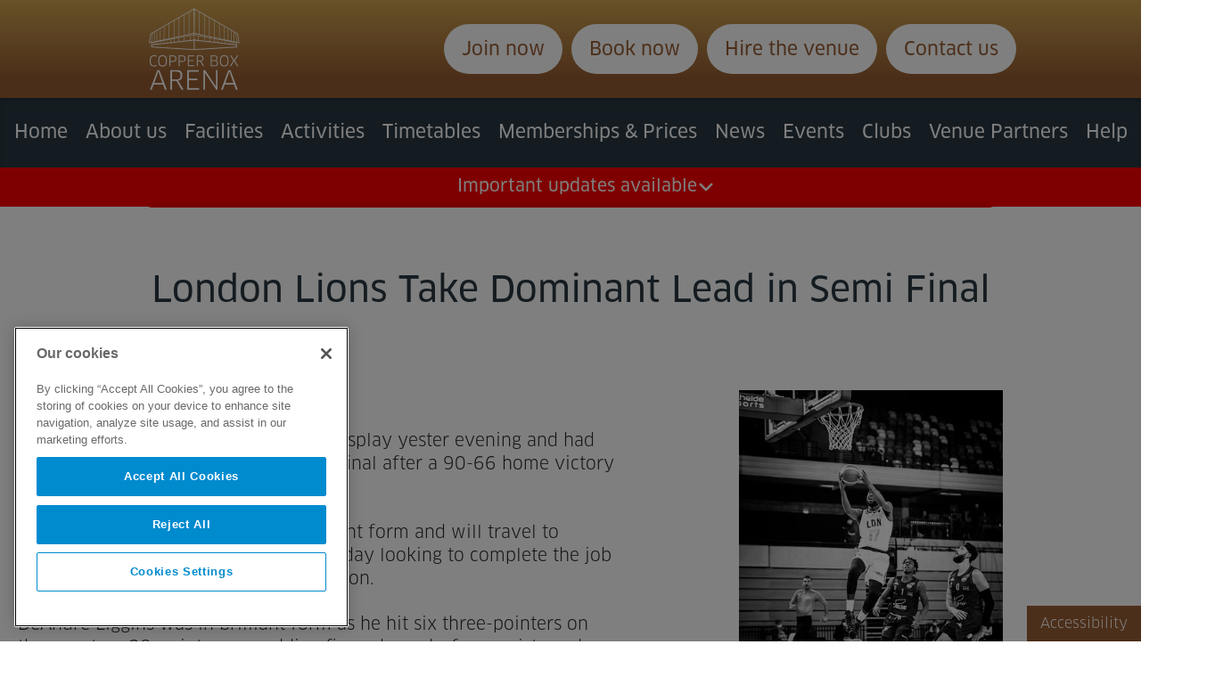

--- FILE ---
content_type: text/html; charset=utf-8
request_url: https://copperboxarena.org.uk/news/copper-box-arena-to-host-historic-great-britain-fed-cup
body_size: 6957
content:
<!DOCTYPE html>
<html>
  <head>
    <title>London Lions Take Dominant Lead in Semi Final </title>
    
  <!-- OneTrust Cookies Consent Notice start for betterboxoffice.co.uk -->
  <script src="https://cdn-ukwest.onetrust.com/scripttemplates/otSDKStub.js"  type="text/javascript" charset="UTF-8" data-domain-script="73e8964e-9330-4881-8e7c-b46200f0a221" ></script>
  <script type="text/javascript">
  function OptanonWrapper() { }
  </script>
  <!-- OneTrust Cookies Consent Notice end for betterboxoffice.co.uk -->



    <meta name="description" content="Copper Box Arena" />
    <meta http-equiv="Content-Type" content="text/html;charset=utf-8" />
    <meta name="viewport" content="width=device-width,initial-scale=1">
    <link rel="canonical" href="https://copperboxarena.org.uk/news/copper-box-arena-to-host-historic-great-britain-fed-cup">
    <meta name="csrf-param" content="authenticity_token" />
<meta name="csrf-token" content="0-lH_MNSyyF9SB6gBTwzCupsXlcd9sQusDku9bt89-c8_5PrZu736iK93_s-JjJD-42Ypll6VlUqvBZVdQGdWg" />
    

    <link rel="manifest" href="/manifest.json">
<link rel="icon" type="image/png" href="/assets/favicons/favicon-32x32-a972758d16a84705f8fe32382360e392810a45c7e28a31381e9a193bbfccd62a.png" sizes="32x32">
<link rel="icon" type="image/png" href="/assets/favicons/favicon-16x16-2b254649ee06023980e2e9a3a6ac99a7c80532cc552eade01e4ddadbb42dce5e.png" sizes="16x16">
<meta name="theme-color" content="var(--purple)">
<meta name="viewport", content="width=device-width, initial-scale=1">
<link rel="apple-touch-icon" href="/assets/favicons/apple-touch-icon-ef33eac18d4cb8739d9c8443c6f608ee673134cfd22ab2dbc8caac15fd591c67.png">

    <meta property="og:title" content="Copper Box Arena" />
<meta property="og:type" content="website" />
<meta property="og:url" content="https://copperboxarena.org.uk/news/copper-box-arena-to-host-historic-great-britain-fed-cup" />

    <meta name="twitter:card" content="summary" />
<meta name="twitter:site" content="@accessibleprs" />
<meta name="twitter:title" content="Copper Box Arena" />
<meta name="twitter:url" content="https://copperboxarena.org.uk/news/copper-box-arena-to-host-historic-great-britain-fed-cup" />

    <script type="application/ld+json">
{
  "@context": "https://schema.org",
  "@type": "Corporation",
  "image": [
    ""
  ],
  "@id": "https://org.uk/news/copper-box-arena-to-host-historic-great-britain-fed-cup",
  "name": "Copper Box Arena",
  "address": {
    "@type": "PostalAddress",
    "streetAddress": "",
    "addressLocality": "",
    "addressRegion": "",
    "postalCode": "",
    "addressCountry": ""
  },
  "geo": {
    "@type": "GeoCoordinates",
    "latitude": 51.5105231,
    "longitude": -0.0381029
  },
  "url": "https://org.uk",
  "telephone": ""
}
</script>

        <!-- Google Tag Manager -->
    <script>(function(w,d,s,l,i){w[l]=w[l]||[];w[l].push({'gtm.start':
    new Date().getTime(),event:'gtm.js'});var f=d.getElementsByTagName(s)[0],
    j=d.createElement(s),dl=l!='dataLayer'?'&l='+l:'';j.async=true;j.src=
    'https://www.googletagmanager.com/gtm.js?id='+i+dl;f.parentNode.insertBefore(j,f);
    })(window,document,'script','dataLayer','GTM-5H7BK7R2');</script>
    <!-- End Google Tag Manager -->


    <link rel="stylesheet" href="/assets/application-e855b0aab919afdbd0f3778c747ec048e6699870c758750bfb5bc9e66001d5de.css" data-turbo-track="reload" />
    <script src="/assets/application-b1bfb6ebe7bcf026e37596bf3ec65e74c2131ba51429a87dc7ab36beb209d9b4.js" data-turbo-track="reload" defer="defer"></script>
    <link rel="stylesheet" href="https://fonts.googleapis.com/css2?family=Material+Symbols+Outlined:opsz,wght,FILL,GRAD@20..48,100..700,0..1,-50..200" />
  </head>

  <body>
        <!-- Google Tag Manager (noscript) -->
    <noscript><iframe src="https://www.googletagmanager.com/ns.html?id=GTM-5H7BK7R2"
    height="0" width="0" style="display:none;visibility:hidden"></iframe></noscript>
    <!-- End Google Tag Manager (noscript) -->



    <div class="header-nav-container">
  <header class="header ">
    <div class="header__item">
      <a href="/">
        <img alt="feature image" src="/assets/CBA_logo_WHITE-9034e4dccb0e54334063d42a61b23ee7735c59caff9ac3906c6e15e5a07e0290.png" />
      </a>
    </div>
    <div class="header__item">
      <a href="https://memberships.better.org.uk/centre/copper-box-arena" class="panel-button panel-button--white">Join now</a>
      <a href="https://bookings.better.org.uk/location/copper-box-arena" class="panel-button panel-button--white">Book now</a>
      <a class="panel-button panel-button--white" href="/facilities/venue-hire">Hire the venue</a>
      <a class="panel-button panel-button--white" href="/contact-us">Contact us</a>

      <!-- @Max TODO -->
<div class="nav-hamburger">
  <span></span>
  <span></span>
  <span></span>
  <span></span>
</div>

    </div>
  </header>

  <div class="navigation-draw">
    <nav class="primary-navigation" landmark-role="navigation" id="primary-navigation">
  <a href="https://memberships.better.org.uk/centre/copper-box-arena" class="panel-button panel-button--white">Join now</a>
  <a href="https://bookings.better.org.uk/location/copper-box-arena" class="panel-button panel-button--white">Book now</a>
  <a class="panel-button panel-button--white" href="/facilities/venue-hire">Hire the venue</a>
  <a class="panel-button panel-button--white" href="/contact-us">Contact us</a>
  <ul class="header-nav-list">
      <li class="header-nav-list__item"> 
          <a data-turbo="false" href="/">Home</a>
      </li>
      <li class="header-nav-list__item"> 
          <a data-turbo="false" href="/about-us">About us</a>
            <ul class="header-nav-sub-list">
                  <li class="header-nav-sub-list__item">
                    <a data-turbo="false" href="/about-us/find-us">Find us</a>
                  </li>
                  <li class="header-nav-sub-list__item">
                    <a data-turbo="false" href="/about-us/history-and-legacy">History and Legacy</a>
                  </li>
                  <li class="header-nav-sub-list__item">
                    <a data-turbo="false" href="/about-us/opening-times">Opening times</a>
                  </li>
            </ul>
      </li>
      <li class="header-nav-list__item"> 
          <a data-turbo="false" href="/facilities">Facilities</a>
            <ul class="header-nav-sub-list">
                  <li class="header-nav-sub-list__item">
                    <a data-turbo="false" href="/facilities/fitness-class-studio">Fitness Class Studio</a>
                  </li>
                  <li class="header-nav-sub-list__item">
                    <a data-turbo="false" href="/facilities/functional-studio">Functional Studio</a>
                  </li>
                  <li class="header-nav-sub-list__item">
                    <a data-turbo="false" href="/facilities/gym">Gym</a>
                  </li>
                  <li class="header-nav-sub-list__item">
                    <a data-turbo="false" href="/facilities/hospitality-suites">Hospitality Suites</a>
                  </li>
                  <li class="header-nav-sub-list__item">
                    <a data-turbo="false" href="/facilities/sports-arena">Sports Arena</a>
                  </li>
                  <li class="header-nav-sub-list__item">
                    <a data-turbo="false" href="/facilities/meeting-rooms">Meeting Rooms</a>
                  </li>
                  <li class="header-nav-sub-list__item">
                    <a data-turbo="false" href="/facilities/venue-hire">Venue Hire</a>
                  </li>
            </ul>
      </li>
      <li class="header-nav-list__item"> 
          <a data-turbo="false" href="/activities">Activities</a>
            <ul class="header-nav-sub-list">
                  <li class="header-nav-sub-list__item">
                    <a data-turbo="false" href="/activities/fitness-classes">Fitness classes</a>
                  </li>
                  <li class="header-nav-sub-list__item">
                    <a data-turbo="false" href="/activities/gym-workout">Gym workout</a>
                  </li>
                  <li class="header-nav-sub-list__item">
                    <a data-turbo="false" href="/activities/healthwise">Healthwise</a>
                  </li>
                  <li class="header-nav-sub-list__item">
                    <a data-turbo="false" href="/activities/holiday-activities">Holiday Activities</a>
                  </li>
                  <li class="header-nav-sub-list__item">
                    <a data-turbo="false" href="/activities/junior-gym">Junior Gym</a>
                  </li>
                  <li class="header-nav-sub-list__item">
                    <a data-turbo="false" href="/activities/sports-arena-activities">Sports Arena Activities</a>
                  </li>
                  <li class="header-nav-sub-list__item">
                    <a data-turbo="false" href="/activities/personal-training">Personal Training </a>
                  </li>
            </ul>
      </li>
      <li class="header-nav-list__item"> 
          <a data-turbo="false" href="/timetables">Timetables</a>
            <ul class="header-nav-sub-list">
                  <li class="header-nav-sub-list__item">
                    <a data-turbo="false" href="/timetables/fitness-classes">Fitness Classes</a>
                  </li>
                  <li class="header-nav-sub-list__item">
                    <a data-turbo="false" href="/timetables/gym-timetable">Gym</a>
                  </li>
                  <li class="header-nav-sub-list__item">
                    <a data-turbo="false" href="/timetables/sports-hall-activities">Sports hall activities</a>
                  </li>
            </ul>
      </li>
      <li class="header-nav-list__item"> 
          <a data-turbo="false" href="/memberships-and-prices">Memberships &amp; Prices</a>
            <ul class="header-nav-sub-list">
                  <li class="header-nav-sub-list__item">
                    <a data-turbo="false" href="/memberships-and-prices/activity-prices">Activity prices</a>
                  </li>
                  <li class="header-nav-sub-list__item">
                    <a data-turbo="false" href="/memberships-and-prices/better-flex-membership"> Better Flex Membership</a>
                  </li>
                  <li class="header-nav-sub-list__item">
                    <a data-turbo="false" href="/memberships-and-prices/better-health-membership">Better Health Membership</a>
                  </li>
                  <li class="header-nav-sub-list__item">
                    <a data-turbo="false" href="/memberships-and-prices/better-health-copper-box-arena-plus-atherton-and-lee-valley">Better Health Copper Box Arena Plus Atherton and Lee Valley</a>
                  </li>
                  <li class="header-nav-sub-list__item">
                    <a data-turbo="false" href="/memberships-and-prices/concessionary-memberships">Concessionary &amp; Inclusive Memberships</a>
                  </li>
                  <li class="header-nav-sub-list__item">
                    <a data-turbo="false" href="/memberships-and-prices/corporate-membership">Corporate Membership</a>
                  </li>
                  <li class="header-nav-sub-list__item">
                    <a data-turbo="false" href="/memberships-and-prices/junior-membership">Junior Membership</a>
                  </li>
                  <li class="header-nav-sub-list__item">
                    <a data-turbo="false" href="/memberships-and-prices/pay-as-you-go">Pay As You Go</a>
                  </li>
                  <li class="header-nav-sub-list__item">
                    <a data-turbo="false" href="/memberships-and-prices/senior-membership">Senior Membership</a>
                  </li>
                  <li class="header-nav-sub-list__item">
                    <a data-turbo="false" href="/memberships-and-prices/student-membership">Student Membership</a>
                  </li>
            </ul>
      </li>
      <li class="header-nav-list__item"> 
          <a data-turbo="false" href="/news">News</a>
      </li>
      <li class="header-nav-list__item"> 
          <a data-turbo="false" href="/events">Events</a>
      </li>
      <li class="header-nav-list__item"> 
          <a data-turbo="false" href="/clubs">Clubs</a>
      </li>
      <li class="header-nav-list__item"> 
          <a data-turbo="false" href="/venue-partners">Venue Partners</a>
      </li>
      <li class="header-nav-list__item"> 
          <a data-turbo="false" href="/help">Help</a>
            <ul class="header-nav-sub-list">
                  <li class="header-nav-sub-list__item">
                    <a data-turbo="false" href="/help/accessibility-info">Accessibility Information</a>
                  </li>
                  <li class="header-nav-sub-list__item">
                    <a data-turbo="false" href="/help/admissions-policy">Admissions Policy</a>
                  </li>
                  <li class="header-nav-sub-list__item">
                    <a data-turbo="false" href="/help/faqs">FAQs</a>
                  </li>
                  <li class="header-nav-sub-list__item">
                    <a data-turbo="false" href="/help/privacy-policy">Privacy Policy</a>
                  </li>
            </ul>
      </li>
  </ul>
</nav>

  </div>
</div>
      <div class="alerts-wrapper" data-controller="alerts">
    <div class="alerts-wrapper__top" data-alerts-target='top' data-action="click->alerts#toggle">
      <div>
        <h3>Important updates available</h3>
        <svg xmlns="http://www.w3.org/2000/svg" fill="none" viewBox="0 0 24 24" stroke-width="3" stroke="var(--darkgrey)" >
  <path stroke-linecap="round" stroke-linejoin="round" d="M19.5 8.25l-7.5 7.5-7.5-7.5"></path>
</svg>
      </div>
    </div>
    <div class='alert-high alert-single'>
  <div>
    <span class="material-symbols-outlined">crisis_alert</span>
    <div class="alert-single__content">
      Customer Notice - Car Park Closures - January 2026
      <a href="/alerts/35">Read more</a>
    </div>
  </div>
</div>
<div class='alert-high alert-single'>
  <div>
    <span class="material-symbols-outlined">crisis_alert</span>
    <div class="alert-single__content">
      Gym / Fitness classes closing at 2.00pm on Saturday 31st January 2026
      <a href="/alerts/1">Read more</a>
    </div>
  </div>
</div>
<div class='alert-high alert-single'>
  <div>
    <span class="material-symbols-outlined">crisis_alert</span>
    <div class="alert-single__content">
      Customer Notice - Car Park Closures - February 2026
      <a href="/alerts/22">Read more</a>
    </div>
  </div>
</div>

  </div>

    <main class="content-area" role="main" id="main-content">
      <section class="news-article wrapper">
    <h1 class="title">London Lions Take Dominant Lead in Semi Final </h1>
    <div class="news-article__content">
        <div class="news-article__container">
            <div class="news-article__slide active">
              <img src="/rails/active_storage/representations/redirect/eyJfcmFpbHMiOnsibWVzc2FnZSI6IkJBaHBTZz09IiwiZXhwIjpudWxsLCJwdXIiOiJibG9iX2lkIn19--f956b5fcdd88dc28a2f16c097c9ec8e7bd82049e/eyJfcmFpbHMiOnsibWVzc2FnZSI6IkJBaDdDRG9MWm05eWJXRjBTU0lJYW5CbkJqb0dSVlE2RW5KbGMybDZaVjkwYjE5bWFYUmJCMmtDOUFGcEF2UUJPZ3hqYjI1MlpYSjBTU0lJYW5CbkJqc0dWQT09IiwiZXhwIjpudWxsLCJwdXIiOiJ2YXJpYXRpb24ifX0=--2fbfbf903d7d3e24c15ce5bfc5c61476f489e8c4/v1615205176-production-0068-8-40-20210308_113202.jpg" />
            </div>
          <div class="news-article__nav">
              <div class="news-article__btn active"></div>
          </div>
        </div>
      <div class="news-article__copy">
        <p class="news-article__date">
          Mar 08, 2021
        </p>
        <div class="trix-content">
  <p>The London Lions put on a dominate display yester evening and had firmly put one foot in the BBL Trophy final after a 90-66 home victory against Glasgow Rocks, on Sunday.</p>
<p>Vince Macualay's team were in dominant form and will travel to Glasgow for the second leg on Wednesday looking to complete the job and reach their second final of the season.</p>
<p>DeAndre Liggins was in brilliant form as he hit six three-pointers on the way to a 28-point game, adding five rebounds, four assists and two steals in 34 minutes of action. Dirk Williams added 15 points, six rebounds and five assists, while Justin Robinson had 11 points and four assists as all 12 Lions saw at least six minutes of court time and 11 of them got on the scoreboard.</p>
<p>Robinson's triple got Lions off the mark in a game they never trailed in, and he hit a second long range bomb before Liggins got in on the act to make it 14-8 with just over seven minutes gone and Shane Walker's pair of free-throw gave the hosts a 23-14 first period lead.</p>
<p>Liggins' dunk made it an 11 point game with the second period's opening basket and it was never a single digit game again as another Robinson three-pointer sent the Lions into the locker room leading 44-28.</p>
<p>Orlando Parker stretched the lead to start the second half, and Liggins dropped another three to make it a 19-point game with three minutes gone before he stepped inside the three point line to wrap up the third quarter scoring and give Lions a 62-46 final break lead.</p>
<p>Rocks' Jonny Bunyan and Liggins exchanged triples to open the fourth period before the Lions' lead went above 20 as Josh Ward-Hibbert hit a jump shot to make it 80-59 with three minutes left, and Williams' three wrapped up the win for the hosts.</p>
<p>Ronald Delph led Rocks with 16 points and eight boards, but his side were out-rebounded 50-37 and face an uphill struggle in Wednesday's second leg.</p>
<p>The Lions are back home again this Friday where they play the Manchester Giants.</p>
</div>

      </div>
    </div>
<section>

    </main>
    <footer class="footer" id="footer">

  <div class="footer__col">
    <div class="footer-navigation">
      <div class="footer__nav">
        <ul class="footer-nav-list">
          <li class="footer-nav-list__item"><a target="_blank" href="https://www.gll.org/b2b">GLL</a></li>
          <li class="footer-nav-list__item"><a target="_blank" href="https://www.better.org.uk/jobs">Careers</a></li>
          <li class="footer-nav-list__item"><a target="_blank" href="https://www.gllsportfoundation.org/">GLL Sport Foundation</a></li>
          <li class="footer-nav-list__item"><a target="_blank" href="https://www.better.org.uk/legal-policies/safeguarding">Safeguarding children</a></li>
          <li class="footer-nav-list__item"><a target="_blank" href="https://www.better.org.uk/contactus">Contact GLL</a></li>
        </ul>  
      </div>
    </div>
    <div class="footer__logos"> 
      <a target="_blank" href="https://www.queenelizabetholympicpark.co.uk/"><img alt="QEOP logo" src="/assets/qeop_logo-1eb0b13f89e6ceef6ee0d59d2a0872ff47680727cb403e5fad3654f4d63d3dcd.png" /></a>
      <img alt="Better logo" src="/assets/better_logo-c0f7030b3c1c749c8a0c89ecb537bb9debfa8f40da473fc502dbb4023a495a70.png" />
      <a target="_blank" href="https://www.breastfeedingnetwork.org.uk/"><img alt="Breastfeeding Friendly logo" src="/assets/bff2025logo-f82cbb69d7e191d73b88d248e4a21facb6ae48a579ade1125e87bba50a303473.jpg" /></a>
    </div>
  </div>

  <div class="footer__col">
    <div class="footer__nav">
      <nav class="footer-navigation" landmark-role="navigation" id="footer-navigation">
    <ul class="footer-nav-list">
        <li class="footer-nav-list__item">
          <a href="/">Home</a>
        </li>
        <li class="footer-nav-list__item">
          <a href="/help/accessibility-info">Accessibility Information</a>
        </li>
        <li class="footer-nav-list__item">
          <a href="/help/admissions-policy">Admissions Policy</a>
        </li>
        <li class="footer-nav-list__item">
          <a href="/help/faqs">FAQs</a>
        </li>
        <li class="footer-nav-list__item">
          <a href="https://www.better.org.uk/privacy">Privacy Policy</a>
        </li>
        <li class="footer-nav-list__item">
          <a href="/venue-partners">Venue Partners</a>
        </li>
        <li class="footer-nav-list__item">
          <a href="/help">Help</a>
        </li>
        <li class="footer-nav-list__item">
          <a href="/terms-and-conditions">Terms and Conditions</a>
        </li>
    </ul>
</nav>


        
        
        

    </div>
    <div class="footer__socials">
      <a target="_blank" href="https://www.facebook.com/CopperBoxArena"><img alt="facebook icon" src="/assets/social_icons/facebook_social-65b6738344dd16425378ee824b62b762ce4ecbec638f244cd239bbae05020f82.png" /></a>
      <a target="_blank" href="https://www.instagram.com/copperboxarena"><img alt="instagram icon" src="/assets/social_icons/instagram_social-096859dbd0d9a1f79907c331e5b97b882c93e9256d6758740f457b85c9b836f1.png" /></a>
      <a target="_blank" href="https://twitter.com/CopperBoxArena"><img alt="twitter icon" src="/assets/social_icons/x_social-00d1f7b0b1f692c87f86a2cc2df7d58e1329c37955958b60bf152cef374323cb.png" /></a>
    </div>
    <div class="footer__logos"> 
      <a target="_blank" href="https://www.queenelizabetholympicpark.co.uk/"><img alt="QEOP logo" src="/assets/qeop_logo-1eb0b13f89e6ceef6ee0d59d2a0872ff47680727cb403e5fad3654f4d63d3dcd.png" /></a>
      <img alt="Better logo" style="padding-bottom:10px;" src="/assets/better_logo-c0f7030b3c1c749c8a0c89ecb537bb9debfa8f40da473fc502dbb4023a495a70.png" />
      <a target="_blank" href="https://www.breastfeedingnetwork.org.uk/"><img alt="Breastfeeding Friendly logo" src="/assets/bff2025logo-f82cbb69d7e191d73b88d248e4a21facb6ae48a579ade1125e87bba50a303473.jpg" /></a>
    </div>
  </div>

  <div data-controller='recite-me'>
    <div class="recite-me-button" data-action='click->recite-me#loadReciteMe'><p>Accessibility</p></div>
  </div>    

</footer>

    <script>
  var serviceUrl = "//api.reciteme.com/asset/js?key=";
  var serviceKey = "ac0e3b920fd10033bc227fc40e768c1f23105d4e";
  var options = {};  // Options can be added as needed
  var autoLoad = false;
  var enableFragment = "#reciteEnable";
  var loaded = [], frag = !1; window.location.hash === enableFragment && (frag = !0); function loadScript(c, b) { var a = document.createElement("script"); a.type = "text/javascript"; a.readyState ? a.onreadystatechange = function () { if ("loaded" == a.readyState || "complete" == a.readyState) a.onreadystatechange = null, void 0 != b && b() } : void 0 != b && (a.onload = function () { b() }); a.src = c; document.getElementsByTagName("head")[0].appendChild(a) } function _rc(c) { c += "="; for (var b = document.cookie.split(";"), a = 0; a < b.length; a++) { for (var d = b[a]; " " == d.charAt(0);)d = d.substring(1, d.length); if (0 == d.indexOf(c)) return d.substring(c.length, d.length) } return null } function loadService(c) { for (var b = serviceUrl + serviceKey, a = 0; a < loaded.length; a++)if (loaded[a] == b) return; loaded.push(b); loadScript(serviceUrl + serviceKey, function () { "function" === typeof _reciteLoaded && _reciteLoaded(); "function" == typeof c && c(); Recite.load(options); Recite.Event.subscribe("Recite:load", function () { Recite.enable() }) }) } "true" == _rc("Recite.Persist") && loadService(); if (autoLoad && "false" != _rc("Recite.Persist") || frag) document.addEventListener ? document.addEventListener("DOMContentLoaded", function (c) { loadService() }) : loadService();
</script>

  </body>
</html>


--- FILE ---
content_type: text/css
request_url: https://copperboxarena.org.uk/assets/application-e855b0aab919afdbd0f3778c747ec048e6699870c758750bfb5bc9e66001d5de.css
body_size: 15884
content:
:root{--body-bg: #fff;--body-text: #272727;--green:#1D8916;--darkgrey:#2A3942;--blue:#1D7BC2;--pink:#9f0057;--copper:rgb(153,94,52);--copper30:rgba(153,94,52,.3);--alert-high: #f00;--alert-medium: #fc7e29;--alert-normal: #55A440 ;--alert-text: white;--copper-btn-bg: var(--copper);--copper-btn-text: #fff;--white-btn-bg:white;--white-btn-text:var(--copper);--footer-bg: white;--footer-border: var(--copper);--footer-text: #494B52;--footer-nav-anchor: #494B52;--group-form-input-border: #d8d8d8;--header-bg: white;--header-shadow: #ececec;--header-text: #494B52;--hero-title:white;--img-left-txt-bg:var(--darkgrey);--img-left-txt-text:white;--img-right-txt-bg:var(--copper);--img-right-txt-text:white}.btn{border-radius:5px;font-size:18px;line-height:23px;cursor:pointer;padding:10px;text-decoration:none}.panel-button{display:flex;align-items:center;justify-content:center;padding:12px 20px 10px;border-radius:60px;width:fit-content;min-height:56px;font-size:1.3rem;line-height:100%;text-align:center;text-wrap:balance}@media only screen and (max-width: 1024px){.panel-button{min-height:35px;font-size:1.2rem}}.panel-button--copper{background:#985d33;background:-moz-linear-gradient(0deg, #985d33 20%, #d2a651 100%);background:-webkit-linear-gradient(0deg, #985d33 20%, #d2a651 100%);background:linear-gradient(0deg, #985d33 20%, #d2a651 100%);filter:progid:DXImageTransform.Microsoft.gradient(startColorstr="#985d33",endColorstr="#d2a651",GradientType=1);color:var(--copper-btn-text) !important}.panel-button--copper a{color:var(--copper-btn-text) !important}.panel-button--white{background-color:var(--white-btn-bg);color:var(--white-btn-text) !important}.panel-button--white a{color:var(--white-btn-text) !important}.call_to_action_button{display:flex;align-items:center;justify-content:center;padding:12px 20px 10px;border-radius:60px;width:fit-content;min-height:56px;font-size:1.3rem;line-height:100%;text-align:center;text-wrap:balance;color:#fff;background:#2a3942;background:-moz-linear-gradient(0deg, #2a3942 20%, #677780 100%);background:-webkit-linear-gradient(0deg, #2a3942 20%, #677780 100%);background:linear-gradient(0deg, #2a3942 20%, #677780 100%);filter:progid:DXImageTransform.Microsoft.gradient(startColorstr="#2a3942",endColorstr="#677780",GradientType=1)}.call_to_action_button a{color:white !important}@font-face{font-family:"Clan";src:url(/assets/ClanOT-Book-c48aa973b00ef3d913c6f93095747867895bd49473a8907cd931bcbc48b854a4.otf) format("opentype");font-weight:400;font-style:normal}@font-face{font-family:"Clan";src:url(/assets/ClanOT-News-337b2b64cde1f44f23c1bc621b902e4510c1af74a883e7d6feff9c7eabbda8ef.otf) format("opentype");font-weight:500;font-style:normal}@font-face{font-family:"Clan";src:url(/assets/ClanOT-Medium-47173e01e5045211eb48dea2ae98287af7e27bd86c064530c2f6ea78c4d2ffb0.otf) format("opentype");font-weight:600;font-style:normal}@font-face{font-family:"Clan";src:url(/assets/ClanOT-Bold-babe4e4c80afeac1f8c06c4db497138c010a17e4d4db56bd705e394bd2cd350e.otf) format("opentype");font-weight:700;font-style:normal}@font-face{font-family:"Clan";src:url(/assets/ClanOT-Ultra-da11c3d7d6a4dc36f5ccb580d686b5c69a1838292914e271fac73f06744034a6.otf) format("opentype");font-weight:800;font-style:normal}*{box-sizing:border-box}body{background:var(--body-bg);color:var(--body-text);font-family:"Source Sans Pro", sans-serif;font-size:100%;font-weight:normal;margin:0}img{max-width:100%}.center{text-align:center}.content-padding{padding:20px}.hidden{opacity:0;visibility:hidden;max-height:0px;margin:0;padding:0}.show{opacity:1;visibility:visible;max-height:9999px}.flex-container{display:flex;flex-wrap:wrap;gap:10px}.pagination{display:inline-block;margin:10px 0}.page{padding:0 5px}.page:first-of-type{padding-left:0}.page a{color:black}.first,.prev,.last,.next{padding:0 5px}.first a,.prev a,.last a,.next a{color:black}.wrapper{padding:20px;max-width:1640px;margin:30px auto 0px;position:relative}@media only screen and (max-width: 500px){.wrapper{padding:0px;margin:10px auto}}.wrapper h2{margin-top:0px}.home .site-wrapper{box-shadow:1px 3px 10px var(--header-shadow);max-width:none}.material-icons{font-family:"Material Icons";font-weight:normal;font-style:normal;font-size:24px;display:inline-block;width:1em;height:1em;line-height:1;text-transform:none;letter-spacing:normal;word-wrap:normal;vertical-align:middle;-webkit-font-smoothing:antialiased;text-rendering:optimizeLegibility;-moz-osx-font-smoothing:grayscale;font-feature-settings:"liga"}.material-icons.md-12{font-size:12px}.material-icons.md-15{font-size:15px}.material-icons.md-18{font-size:18px}.material-icons.md-24{font-size:24px}.material-icons.md-36{font-size:36px}.material-icons.md-48{font-size:48px}.material-icons.md-dark{color:rgba(0,0,0,0.54)}.material-icons.md-dark.md-inactive{color:rgba(0,0,0,0.26)}.material-icons.md-light{color:#fff}.material-icons.md-light.md-inactive{color:rgba(255,255,255,0.3)}.icon-text{vertical-align:middle}.wf-materialicons-n4-loading .material-icons{display:none}.wf-materialicons-n4-inactive .material-icons{font-family:"Roboto", "Helvetica Neue", Helvetica, Arial, sans-serif;font-size:12px !important;width:auto}table{width:100%;max-width:800px;border-collapse:collapse;font-family:var(--fontfamilybody),Arial,Verdana,sans-serif;font-size:18px;margin:10px 0;border:2px solid white}@media only screen and (max-width: 1024px){table{overflow-x:scroll;display:block;width:fit-content;max-width:100%;margin:10px auto}}@media only screen and (max-width: 1024px){table thead{display:none}}table thead tr{color:var(--darkgrey);font-weight:700}table tbody tr{border-bottom:1px solid white}table tbody tr:nth-of-type(even){border-top:none}@media only screen and (max-width: 1024px){table tbody td::before{content:attr(data-label);font-weight:bold;display:block}}table th,table td{text-align:left;padding:10px}@media only screen and (max-width: 1024px){table tr,table td{display:block;padding:10px 10px 5px}}.trix-content tr:first-of-type{color:white;background:#2a3942;background:-moz-linear-gradient(0deg, #2a3942 20%, #677780 100%);background:-webkit-linear-gradient(0deg, #2a3942 20%, #677780 100%);background:linear-gradient(0deg, #2a3942 20%, #677780 100%);filter:progid:DXImageTransform.Microsoft.gradient(startColorstr="#2a3942",endColorstr="#677780",GradientType=1);font-weight:700}.trix-content td{padding:10px}@media only screen and (max-width: 1024px){.trix-content tr,.trix-content td{display:revert;padding:10px 10px 5px}}:root{--fontfamilyheaders: "Clan";--fontfamilybody: "Clan"}h1,h2,h3,h4{font-family:var(--fontfamilyheaders),Arial,Verdana,sans-serif}p,a{font-family:var(--fontfamilybody),Arial,Verdana,sans-serif}a{font-weight:500;text-decoration:none}h1,h2,h3,h4{font-weight:500;text-decoration:none}a:hover{text-decoration:underline}h1{font-size:2.5rem;line-height:1.25em;text-align:center;padding:20px 20px 0;color:var(--darkgrey)}@media only screen and (max-width: 500px){h1{font-size:2.05em;line-height:1.3em}}h2{font-size:1.5em;line-height:1.3em}@media only screen and (max-width: 500px){h2{font-size:1.5em;line-height:1.3em}}h3{font-size:1.2em;line-height:1.3em;margin-bottom:40px}@media only screen and (max-width: 500px){h3{font-size:1.2em;line-height:1.4em}}h4{font-size:1em}.primary-heading--center,.secondary-heading--center{text-align:center}.primary-heading--purple,.secondary-heading--purple{color:var(--purple-heading)}.primary-heading{font-size:4.5rem}@media only screen and (max-width: 500px){.primary-heading{font-size:3.125rem}}.home-signed-in .primary-heading{font-size:2rem;margin-bottom:40px}.activities .primary-heading{font-size:2rem}@media only screen and (max-width: 500px){.activities .primary-heading{font-size:2rem}}@media only screen and (max-width: 500px){.community .primary-heading{margin-top:0}}.secondary-heading{font-size:2rem;line-height:38px}.secondary-heading--large{font-size:3rem}.trix-content{font-family:var(--fontfamilybody),Arial,Verdana,sans-serif;font-size:1.2rem;line-height:1.4}@media only screen and (max-width: 500px){.trix-content{font-size:16px}}b,strong{font-weight:500}.trix-content del{background:#2a3942;background:-moz-linear-gradient(0deg, #2a3942 20%, #677780 100%);background:-webkit-linear-gradient(0deg, #2a3942 20%, #677780 100%);background:linear-gradient(0deg, #2a3942 20%, #677780 100%);filter:progid:DXImageTransform.Microsoft.gradient(startColorstr="#2a3942",endColorstr="#677780",GradientType=1);color:white;text-decoration:none;display:flex;align-items:center;justify-content:center;padding:10px 20px;border-radius:60px;width:fit-content;min-height:56px;font-size:1.3rem;line-height:100%;text-align:center;cursor:pointer}.trix-content del:hover{text-decoration:underline}@media only screen and (max-width: 500px){.trix-content del{min-height:45px;font-size:1.2rem}}.trix-content a:has(del),.trix-content del:has(a){display:inline-block;margin-bottom:10px}@media only screen and (max-width: 500px){.trix-content a:has(del),.trix-content del:has(a){display:block;margin:auto}.trix-content a:has(del) del,.trix-content a:has(del) a,.trix-content del:has(a) del,.trix-content del:has(a) a{margin:auto;width:100%}}.trix-content ul{margin-block-start:0px}.title{text-align:center;margin-top:0;margin-bottom:45px;color:var(--darkgrey);border-radius:50px}.align-left{text-align:left}.align-center{text-align:center}.align-right{text-align:right}.event-section h1{width:100%;text-align:center}.event__summary{display:flex;align-items:flex-start;width:1100px;max-width:95vw;border-radius:50px;padding:0px;color:white;box-shadow:rgba(0,0,0,0.35) 0px 2px 8px;background:#2a3942;background:-moz-linear-gradient(0deg, #2a3942 20%, #677780 100%);background:-webkit-linear-gradient(0deg, #2a3942 20%, #677780 100%);background:linear-gradient(0deg, #2a3942 20%, #677780 100%);filter:progid:DXImageTransform.Microsoft.gradient(startColorstr="#2a3942",endColorstr="#677780",GradientType=1)}@media only screen and (max-width: 1024px){.event__summary{flex-direction:column;margin:30px auto}}.event__summary--img-container{width:30%}@media only screen and (max-width: 1024px){.event__summary--img-container{width:100%}}.event__summary--img-container img{border-radius:40px;width:315px;object-fit:cover;display:block;height:503px}@media only screen and (max-width: 1024px){.event__summary--img-container img{width:100%;height:250px}}.event__summary--details{width:70%;padding:40px}@media only screen and (max-width: 1024px){.event__summary--details{width:100%}}.event__summary--details h3{font-size:1.7rem;margin:0px}.event__summary--details h4{font-size:1.7rem;margin:15px 0px}.event__summary--details .trix-content{height:145px;overflow:hidden}.event__summary--details .trix-content>div{height:100%}@media only screen and (max-width: 1024px){.event__summary--details .trix-content{height:135px}}.event__summary--details--datetime{margin-top:20px}.event__summary--details--datetime span{font-weight:600}.event__summary--details--buttons{display:flex;margin-top:40px;gap:20px}.event__full{display:flex;align-items:flex-start;flex-direction:column;width:1500px;max-width:95vw;border-radius:50px;padding:0px;box-shadow:rgba(0,0,0,0.35) 0px 2px 8px}@media only screen and (max-width: 1024px){.event__full{margin:30px auto}}.event__full--img-container{width:100%}.event__full--img-container img{border-radius:40px;width:100%;object-fit:cover;display:block;height:400px}@media only screen and (max-width: 1024px){.event__full--img-container img{height:200px}}.event__full--details{width:100%;padding:40px}.event__full--details h3{font-size:3.2rem;margin:0px}.event__full--details h4{font-size:1.7rem;margin:15px 0px}.event__full--details--datetime{margin-top:20px}.event__full--details--datetime span{font-weight:600}.event__full--details--buttons{display:flex;margin-top:40px;gap:20px}@media only screen and (max-width: 1024px){.event__full--details--buttons{justify-content:center}}.sub-card{margin:30px auto;padding:0.5rem 1rem}.expandable-text-only{margin:30px;border:3px solid var(--copper30);border-radius:50px;background:#985d33;background:-moz-linear-gradient(0deg, #985d33 20%, #d2a651 100%);background:-webkit-linear-gradient(0deg, #985d33 20%, #d2a651 100%);background:linear-gradient(0deg, #985d33 20%, #d2a651 100%);filter:progid:DXImageTransform.Microsoft.gradient(startColorstr="#985d33",endColorstr="#d2a651",GradientType=1)}@media only screen and (max-width: 500px){.expandable-text-only{padding:20px;margin:20px}}@media only screen and (min-width: 1400px){.expandable-text-only{margin:30px auto}}.expandable-text-only .trix-content{color:black}.expandable-text-only__title{--arrow:var(--copper);display:flex;justify-content:space-between;flex-direction:row;align-items:center;color:white;text-align:center}.expandable-text-only__title button{height:fit-content;width:fit-content;padding:16px 16px 12px;cursor:pointer;border:none;border-radius:1rem;background-color:white}.expandable-text-only__title button svg{width:24px;height:24px}.expandable-text-only__title button svg.spin{transform:rotate(180deg)}.expandable-text-only__title h4{width:80%;margin:0 auto;font-size:1.8rem}@media only screen and (max-width: 1024px){.expandable-text-only__title h4{width:70%;font-size:1.4rem}}.expandable-text-only__body{max-height:0px;overflow:hidden;width:95%;font-size:1.6rem;margin:auto}.expandable-text-only__body .trix-content{color:white}.expandable-text-only__body.open{max-height:10000px;overflow:visible;padding:40px 0 0}.voucher__category--title{text-align:center;padding:20px;background:#985d33;background:-moz-linear-gradient(0deg, #985d33 20%, #d2a651 100%);background:-webkit-linear-gradient(0deg, #985d33 20%, #d2a651 100%);background:linear-gradient(0deg, #985d33 20%, #d2a651 100%);filter:progid:DXImageTransform.Microsoft.gradient(startColorstr="#985d33",endColorstr="#d2a651",GradientType=1);color:white;border-radius:50px;font-size:2em}@media only screen and (max-width: 1024px){.voucher__category--title{font-size:1.5rem}}@media only screen and (max-width: 1024px){.voucher__category--description{padding:10px}}.voucher__single{width:47%;max-width:95vw;display:inline-flex;border:dotted black 4px;border-radius:30px;overflow:hidden;margin:30px 10px}@media only screen and (max-width: 1024px){.voucher__single{width:100%;flex-direction:column}}.voucher__single--img{width:30%}@media only screen and (max-width: 1024px){.voucher__single--img{width:100%}}.voucher__single--img img{height:200px;width:200px;display:block;object-fit:cover}@media only screen and (max-width: 1024px){.voucher__single--img img{width:100%;height:100px}}.voucher__single--details{padding-left:30px}@media only screen and (max-width: 1024px){.voucher__single--details{padding:0px 20px 20px 20px}}.half-width-container{display:flex;flex-wrap:wrap}.half-width-container .half-width-image-top{width:50%;margin-top:50px;margin-bottom:0px;padding-bottom:0px;display:flex;flex-direction:column}@media only screen and (max-width: 1024px){.half-width-container .half-width-image-top{width:100%;margin-top:0px;margin-bottom:0px}.half-width-container .half-width-image-top:first-of-type{margin-top:50px}}.half-width-container .half-width-image-top .panel-container{border-radius:15px;margin-bottom:0px}@media only screen and (max-width: 1024px){.half-width-container .half-width-image-top .panel-container{width:100%;border:none;border-radius:0px;text-align:center;padding:10px 0 30px}.half-width-container .half-width-image-top .panel-container .trix-content{text-align:left}}.half-width-container .half-width-image-top .panel-container.panel-img-cont{background-color:transparent !important}.half-width-container .half-width-image-top .panel-container:not(.panel-img-cont){border:15px solid white;border-radius:50px;transform:translateY(-45px);width:95%;margin:auto;margin-bottom:-45px;flex:1;display:flex;flex-direction:column}@media only screen and (max-width: 1024px){.half-width-container .half-width-image-top .panel-container:not(.panel-img-cont){width:100%;transform:translateY(-80px);margin-bottom:-80px}}.half-width-container .half-width-image-top .panel-container .panel-button{width:fit-content;margin:0px auto 60px}@media only screen and (max-width: 1024px){.half-width-container .half-width-image-top .panel-container .panel-button{margin:30px auto 0px}}.half-width-container .half-width-image-top:nth-child(even) .panel-container{color:var(--img-right-txt-text);background:#985d33;background:-moz-linear-gradient(0deg, #985d33 20%, #d2a651 100%);background:-webkit-linear-gradient(0deg, #985d33 20%, #d2a651 100%);background:linear-gradient(0deg, #985d33 20%, #d2a651 100%);filter:progid:DXImageTransform.Microsoft.gradient(startColorstr="#985d33",endColorstr="#d2a651",GradientType=1)}.half-width-container .half-width-image-top:nth-child(even) .panel-container .panel-button--white a{color:var(--img-right-txt-bg)}.half-width-container .half-width-image-top:nth-child(odd) .panel-container{color:var(--img-left-txt-text);background:#2a3942;background:-moz-linear-gradient(0deg, #2a3942 20%, #677780 100%);background:-webkit-linear-gradient(0deg, #2a3942 20%, #677780 100%);background:linear-gradient(0deg, #2a3942 20%, #677780 100%);filter:progid:DXImageTransform.Microsoft.gradient(startColorstr="#2a3942",endColorstr="#677780",GradientType=1)}.half-width-container .half-width-image-top:nth-child(odd) .panel-container .panel-button{background:white}.half-width-container .half-width-image-top:nth-child(odd) .panel-container .panel-button a{color:var(--darkgrey) !important}.half-width-container .half-width-image-top:nth-child(odd) .trix-content del{background-color:white;color:var(--darkgrey)}.half-width-container .half-width-image-top__img{text-align:center}.half-width-container .half-width-image-top__img img{border-radius:50px;width:100%}@media only screen and (max-width: 1024px){.half-width-container .half-width-image-top__img img{border-radius:0px}}.half-width-container .half-width-image-top__title{font-size:2rem;padding:0 80px}@media only screen and (max-width: 1024px){.half-width-container .half-width-image-top__title{font-size:2rem;margin-top:45px;padding:0 40px}}.half-width-container .half-width-image-top__copy{padding:0 80px 35px;flex:1}@media only screen and (min-width: 1024px){.half-width-container .half-width-image-top__copy{padding-top:20px}}.half-width-container .half-width-image-top__copy .trix-content a{color:white}@media only screen and (max-width: 1024px){.half-width-container .half-width-image-top__copy .trix-content h3{margin-bottom:20px}}@media only screen and (max-width: 1024px){.half-width-container .half-width-image-top__copy{padding:0 40px}}.half-width-container{display:flex;flex-wrap:wrap;justify-content:center}.half-width-container .half-width-text{width:50%;display:flex;flex-direction:column}@media only screen and (max-width: 1024px){.half-width-container .half-width-text{width:100%}}.half-width-container .half-width-text__copy{flex:1}.half-width-container .half-width-text .panel-container{padding:60px 80px;border:15px solid white;border-radius:50px;flex:1;display:flex;flex-direction:column}@media only screen and (max-width: 1024px){.half-width-container .half-width-text .panel-container{width:100%;padding:40px;text-align:center}.half-width-container .half-width-text .panel-container .trix-content{text-align:left}}.half-width-container .half-width-text .panel-container .panel-button{width:fit-content;margin:40px auto 0}.half-width-container .half-width-text:nth-child(even) .panel-container{color:var(--img-right-txt-text);background:#985d33;background:-moz-linear-gradient(0deg, #985d33 20%, #d2a651 100%);background:-webkit-linear-gradient(0deg, #985d33 20%, #d2a651 100%);background:linear-gradient(0deg, #985d33 20%, #d2a651 100%);filter:progid:DXImageTransform.Microsoft.gradient(startColorstr="#985d33",endColorstr="#d2a651",GradientType=1)}.half-width-container .half-width-text:nth-child(even) .panel-container .panel-button--white a{color:var(--img-right-txt-bg)}.half-width-container .half-width-text:nth-child(odd) .panel-container{color:var(--img-left-txt-text);background:#2a3942;background:-moz-linear-gradient(0deg, #2a3942 20%, #677780 100%);background:-webkit-linear-gradient(0deg, #2a3942 20%, #677780 100%);background:linear-gradient(0deg, #2a3942 20%, #677780 100%);filter:progid:DXImageTransform.Microsoft.gradient(startColorstr="#2a3942",endColorstr="#677780",GradientType=1)}.half-width-container .half-width-text:nth-child(odd) .panel-container .panel-button{background:white}.half-width-container .half-width-text:nth-child(odd) .panel-container .panel-button a{color:var(--darkgrey) !important}.half-width-container .half-width-text__title{margin-top:0;font-size:2rem}@media only screen and (max-width: 1024px){.half-width-container .half-width-text__title{font-size:2rem;margin-top:15px}}.half-width-container .half-width-text__copy .trix-content a{color:white}.half-width-container>div:nth-child(odd) table tbody tr:first-of-type{background:#2a3942;background:-moz-linear-gradient(0deg, #2a3942 20%, #677780 100%);background:-webkit-linear-gradient(0deg, #2a3942 20%, #677780 100%);background:linear-gradient(0deg, #2a3942 20%, #677780 100%);filter:progid:DXImageTransform.Microsoft.gradient(startColorstr="#2a3942",endColorstr="#677780",GradientType=1)}.heading-only{text-align:center;padding:0 20px;color:var(--darkgrey);border-radius:50px;margin:60px 20px -20px}@media only screen and (max-width: 500px){.heading-only{margin:30px 20px 0}}.heading-only h2.heading-only__title{font-size:2.5rem;margin:0px auto}@media only screen and (max-width: 500px){.heading-only h2.heading-only__title{font-size:1.5em}}.heading-only .trix-content{font-size:1.8rem}.hero{width:100%;height:875px;display:flex;align-items:center;justify-content:center;background-position:center;background-size:cover}@media only screen and (max-width: 500px){.hero{height:auto}}.hero h2{color:var(--hero-title);text-transform:none;font-size:2.2rem;line-height:1.25em}@media only screen and (max-width: 500px){.hero h2{font-size:2.05em;line-height:1.3em}}.hero .panel-container{text-align:center}@media only screen and (max-width: 500px){.hero .panel-container{padding:20px}}@media only screen and (min-width: 1024px){.hero .panel-button{width:420px;height:110px;border-radius:50px;padding:10px 20px 5px;margin:0 auto 50px}.hero .panel-button a{font-size:3.4rem}}@media only screen and (max-width: 500px){.hero .panel-button{margin:auto auto 20px}}.image-left{position:relative;display:flex;flex-direction:row;align-items:center;justify-content:center}@media only screen and (max-width: 1024px){.image-left{flex-direction:column}}.image-left .panel-container:first-of-type{overflow:hidden;border-radius:50px;border:20px solid white;width:45%;z-index:1;position:relative}@media only screen and (max-width: 1024px){.image-left .panel-container:first-of-type{width:100%}}.image-left .panel-container:last-of-type{color:var(--img-left-txt-text);background:#2a3942;background:-moz-linear-gradient(0deg, #2a3942 20%, #677780 100%);background:-webkit-linear-gradient(0deg, #2a3942 20%, #677780 100%);background:linear-gradient(0deg, #2a3942 20%, #677780 100%);filter:progid:DXImageTransform.Microsoft.gradient(startColorstr="#2a3942",endColorstr="#677780",GradientType=1);padding:60px 80px;border:20px solid white;border-radius:50px;position:relative;width:55%;z-index:2;margin-left:-50px}@media only screen and (max-width: 1024px){.image-left .panel-container:last-of-type{position:inherit;transform:none;width:100%;padding:40px;text-align:center;margin:-120px auto 0}.image-left .panel-container:last-of-type .trix-content{text-align:left}}.image-left .panel-container .panel-button{width:fit-content;margin:40px auto 0}.image-left .panel-container .panel-button--white a{color:var(--darkgrey) !important}.image-left__img{height:735px}@media only screen and (max-width: 1024px){.image-left__img{height:400px}}.image-left__img img{width:100%;height:100%;object-fit:cover}.image-left__title{margin-top:0px;font-size:2rem}@media only screen and (max-width: 1024px){.image-left__title{font-size:2rem;margin-top:15px}}.image-left__copy .trix-content a{color:white}.multiple-image-left-nav{bottom:55px !important;position:relative;z-index:99;text-align:center}@media only screen and (max-width: 1024px){.multiple-image-left-nav{bottom:110px !important}}.multiple-image-left{border-radius:50px;overflow:hidden}.image-right{position:relative;display:flex;flex-direction:row;align-items:center;justify-content:center}@media only screen and (max-width: 1024px){.image-right{flex-direction:column}}.image-right .panel-container:first-of-type{color:var(--img-right-txt-text);background:#985d33;background:-moz-linear-gradient(0deg, #985d33 20%, #d2a651 100%);background:-webkit-linear-gradient(0deg, #985d33 20%, #d2a651 100%);background:linear-gradient(0deg, #985d33 20%, #d2a651 100%);filter:progid:DXImageTransform.Microsoft.gradient(startColorstr="#985d33",endColorstr="#d2a651",GradientType=1);padding:60px 80px;border:20px solid white;border-radius:50px;position:relative;width:55%;z-index:2;margin-right:-50px}.image-right .panel-container:first-of-type .panel-button--white a{color:var(--img-right-txt-bg)}@media only screen and (max-width: 1024px){.image-right .panel-container:first-of-type{position:inherit;transform:none;width:100%;padding:40px;text-align:center;order:2;margin:-120px auto 0}.image-right .panel-container:first-of-type .trix-content{text-align:left}}.image-right .panel-container:last-of-type{overflow:hidden;border-radius:50px;border:20px solid white;width:45%;z-index:1;position:relative}@media only screen and (max-width: 1024px){.image-right .panel-container:last-of-type{transform:none;width:100%;order:1}}.image-right .panel-container .panel-button{width:fit-content;margin:40px auto 0}.image-right__img{height:735px}@media only screen and (max-width: 1024px){.image-right__img{height:400px}}.image-right__img img{width:100%;height:100%;object-fit:cover}.image-right__title{margin-top:0px;margin-bottom:40px;font-size:2rem}@media only screen and (max-width: 1024px){.image-right__title{font-size:2rem;margin-top:15px}}.image-right__copy .trix-content a{color:white}.image-right__copy .trix-content del{background-color:white;color:var(--copper)}.multiple-image-right-nav{bottom:55px !important;position:relative;z-index:99;text-align:center}@media only screen and (max-width: 1024px){.multiple-image-right-nav{bottom:110px !important}}.multiple-image-right{border-radius:50px;overflow:hidden}.quarter-width-container{display:flex;flex-wrap:wrap;justify-content:space-evenly}.quarter-width-container .quarter-width-image-top{width:25%;display:flex;flex-direction:column;padding:20px}@media only screen and (max-width: 1024px){.quarter-width-container .quarter-width-image-top{width:100%;padding:0px}}.quarter-width-container .quarter-width-image-top .panel-container{border-radius:10px}@media only screen and (max-width: 1024px){.quarter-width-container .quarter-width-image-top .panel-container{width:100%;border:none;border-radius:0px;text-align:center}.quarter-width-container .quarter-width-image-top .panel-container .trix-content{text-align:left}}.quarter-width-container .quarter-width-image-top .panel-container.panel-img-cont{background-color:transparent !important}.quarter-width-container .quarter-width-image-top .panel-container:not(.panel-img-cont){border:10px solid white;border-radius:50px;transform:translateY(-120px);width:95%;margin:auto;margin-bottom:-120px;display:flex;flex-direction:column;flex-grow:1}@media only screen and (max-width: 1024px){.quarter-width-container .quarter-width-image-top .panel-container:not(.panel-img-cont){width:100%}}.quarter-width-container .quarter-width-image-top .panel-container .panel-button{width:fit-content;margin:40px auto 60px}.quarter-width-container .quarter-width-image-top:nth-child(even) .panel-container{color:var(--img-right-txt-text);background:#985d33;background:-moz-linear-gradient(0deg, #985d33 20%, #d2a651 100%);background:-webkit-linear-gradient(0deg, #985d33 20%, #d2a651 100%);background:linear-gradient(0deg, #985d33 20%, #d2a651 100%);filter:progid:DXImageTransform.Microsoft.gradient(startColorstr="#985d33",endColorstr="#d2a651",GradientType=1)}.quarter-width-container .quarter-width-image-top:nth-child(even) .panel-container .panel-button--white a{color:var(--img-right-txt-bg)}.quarter-width-container .quarter-width-image-top:nth-child(odd) .panel-container{color:var(--img-left-txt-text);background:#2a3942;background:-moz-linear-gradient(0deg, #2a3942 20%, #677780 100%);background:-webkit-linear-gradient(0deg, #2a3942 20%, #677780 100%);background:linear-gradient(0deg, #2a3942 20%, #677780 100%);filter:progid:DXImageTransform.Microsoft.gradient(startColorstr="#2a3942",endColorstr="#677780",GradientType=1)}.quarter-width-container .quarter-width-image-top:nth-child(odd) .panel-container .panel-button{background:white}.quarter-width-container .quarter-width-image-top:nth-child(odd) .panel-container .panel-button a{color:var(--darkgrey) !important}.quarter-width-container .quarter-width-image-top:nth-child(odd) .panel-container .trix-content del{background-color:white;color:var(--darkgrey)}.quarter-width-container .quarter-width-image-top__img{text-align:center}.quarter-width-container .quarter-width-image-top__img img{border-radius:50px;width:100%}@media only screen and (max-width: 1024px){.quarter-width-container .quarter-width-image-top__img img{border-radius:0px}}.quarter-width-container .quarter-width-image-top__title{font-size:2rem;padding:0 20px}@media only screen and (max-width: 1024px){.quarter-width-container .quarter-width-image-top__title{font-size:2rem;margin-top:50px;padding:0 10px}}.quarter-width-container .quarter-width-image-top__copy{padding:0 20px;flex:1}.quarter-width-container .quarter-width-image-top__copy .trix-content a{color:white}@media only screen and (max-width: 1024px){.quarter-width-container .quarter-width-image-top__copy{padding:0 40px}}.quarter-width-image-container{display:flex;flex-wrap:wrap;flex-direction:row;justify-content:space-around;align-items:center}@media only screen and (max-width: 500px){.quarter-width-image-container{display:grid;grid-template-columns:1fr 1fr;gap:10px;margin:10px}}.quarter-width-image__single,.quarter-width-image-background__single{width:24%;aspect-ratio:1/1;border-radius:30px;margin-bottom:20px;overflow:hidden;background-position:center;background-size:cover;display:flex;justify-content:center;align-items:center;box-shadow:inset 0 0 0 1000px rgba(0,0,0,0.5);transition:box-shadow 0.3s}.quarter-width-image__single:hover,.quarter-width-image-background__single:hover{box-shadow:inset 0 0 0 1000px rgba(0,0,0,0);transition:box-shadow 0.3s}.quarter-width-image__single a,.quarter-width-image-background__single a{width:100%;height:100%;color:var(--white-btn-text);display:flex;align-items:center;justify-content:center}@media only screen and (max-width: 500px){.quarter-width-image__single a,.quarter-width-image-background__single a{color:white}}@media only screen and (max-width: 500px){.quarter-width-image__single .panel-button--copper,.quarter-width-image-background__single .panel-button--copper{background-color:transparent}.quarter-width-image__single .panel-button--copper svg,.quarter-width-image-background__single .panel-button--copper svg{display:none}}@media only screen and (max-width: 500px){.quarter-width-image__single,.quarter-width-image-background__single{border-radius:10px;width:100%;margin-bottom:0px}}@media only screen and (min-width: 1024px){.quarter-width-image__single .panel-button,.quarter-width-image-background__single .panel-button{transform:translateY(250%);background-color:var(--white-btn-bg) !important;min-width:260px;margin-bottom:15%}.quarter-width-image__single .panel-button span,.quarter-width-image-background__single .panel-button span{color:var(--white-btn-text)}.quarter-width-image__single .panel-button svg,.quarter-width-image-background__single .panel-button svg{display:none}}@media only screen and (min-width: 501px) and (max-width: 1024px){.quarter-width-image__single .panel-button,.quarter-width-image-background__single .panel-button{background-color:var(--white-btn-bg) !important;max-width:210px;width:100%;margin-top:45%}.quarter-width-image__single .panel-button span,.quarter-width-image-background__single .panel-button span{color:var(--white-btn-text) !important}.quarter-width-image__single .panel-button svg,.quarter-width-image-background__single .panel-button svg{display:none}}@media only screen and (max-width: 500px){.quarter-width-image__single .panel-button,.quarter-width-image-background__single .panel-button{width:100%;border-radius:10px;justify-content:center;min-height:52px}.quarter-width-image__single .panel-button a,.quarter-width-image-background__single .panel-button a{text-align:center}.quarter-width-image__single .panel-button span,.quarter-width-image-background__single .panel-button span{color:white}}.quarter-width-image-background__single{box-shadow:inset 0 0 0 1000px rgba(0,0,0,0.8)}.quarter-width-image-background__single .panel-container{color:white;padding:40px;display:flex;flex-direction:column;height:100%;justify-content:space-between}.quarter-width-image-background__single .panel-container h3{margin:0px 0px 20px;font-size:2em}.quarter-width-image-background__single .panel-button{margin-top:20px;justify-content:center}.quarter-width-container{display:flex;flex-wrap:wrap}.quarter-width-container .quarter-width-text{width:25%;display:flex;flex-direction:column;padding:20px}@media only screen and (max-width: 1024px){.quarter-width-container .quarter-width-text{width:50%;padding:0px}}.quarter-width-container .quarter-width-text .panel-container{border:10px solid white;border-radius:50px;display:flex;flex-direction:column;flex-grow:1}@media only screen and (max-width: 1024px){.quarter-width-container .quarter-width-text .panel-container{width:100%;text-align:center;padding:10px;justify-content:center;aspect-ratio:1/1}.quarter-width-container .quarter-width-text .panel-container .trix-content{text-align:left}}.quarter-width-container .quarter-width-text .panel-container .panel-button{width:100%;margin:40px auto 60px}@media only screen and (max-width: 1024px){.quarter-width-container .quarter-width-text .panel-container .panel-button{margin:auto}}.quarter-width-container .quarter-width-text:nth-child(even) .panel-container{color:var(--img-right-txt-text);background:#985d33;background:-moz-linear-gradient(0deg, #985d33 20%, #d2a651 100%);background:-webkit-linear-gradient(0deg, #985d33 20%, #d2a651 100%);background:linear-gradient(0deg, #985d33 20%, #d2a651 100%);filter:progid:DXImageTransform.Microsoft.gradient(startColorstr="#985d33",endColorstr="#d2a651",GradientType=1)}.quarter-width-container .quarter-width-text:nth-child(even) .panel-container .panel-button--white a{color:var(--img-right-txt-bg)}.quarter-width-container .quarter-width-text:nth-child(odd) .panel-container{color:var(--img-left-txt-text);background:#2a3942;background:-moz-linear-gradient(0deg, #2a3942 20%, #677780 100%);background:-webkit-linear-gradient(0deg, #2a3942 20%, #677780 100%);background:linear-gradient(0deg, #2a3942 20%, #677780 100%);filter:progid:DXImageTransform.Microsoft.gradient(startColorstr="#2a3942",endColorstr="#677780",GradientType=1)}.quarter-width-container .quarter-width-text:nth-child(odd) .panel-container .panel-button{background:white}.quarter-width-container .quarter-width-text:nth-child(odd) .panel-container .panel-button a{color:var(--darkgrey) !important}.quarter-width-container .quarter-width-text:nth-child(odd) .trix-content del{background-color:white;color:var(--darkgrey)}.quarter-width-container .quarter-width-text__title{font-size:2rem;padding:0 20px}@media only screen and (max-width: 1024px){.quarter-width-container .quarter-width-text__title{font-size:2rem;margin-top:15px;padding:0 10px}}.quarter-width-container .quarter-width-text__copy{padding:0 20px;flex:1}.quarter-width-container .quarter-width-text__copy .trix-content a{color:white}@media only screen and (max-width: 1024px){.quarter-width-container .quarter-width-text__copy{padding:0 10px}}@media only screen and (max-width: 500px){.text-only{padding:0px 20px 20px}}.text-only__copy{padding:0 60px;margin-top:20px}@media only screen and (max-width: 500px){.text-only__copy{padding:0 40px}}.text-only__copy a{color:var(--copper)}.text-only__title{display:inline-block;width:100%;text-align:center;padding:20px;background:#2a3942;background:-moz-linear-gradient(0deg, #2a3942 20%, #677780 100%);background:-webkit-linear-gradient(0deg, #2a3942 20%, #677780 100%);background:linear-gradient(0deg, #2a3942 20%, #677780 100%);filter:progid:DXImageTransform.Microsoft.gradient(startColorstr="#2a3942",endColorstr="#677780",GradientType=1);color:white;border-radius:50px;font-size:2em;margin-bottom:0px}@media only screen and (max-width: 500px){.text-only__title{font-size:1.5em}}.text-only .panel-button{margin:auto;background:#2a3942;background:-moz-linear-gradient(0deg, #2a3942 20%, #677780 100%);background:-webkit-linear-gradient(0deg, #2a3942 20%, #677780 100%);background:linear-gradient(0deg, #2a3942 20%, #677780 100%);filter:progid:DXImageTransform.Microsoft.gradient(startColorstr="#2a3942",endColorstr="#677780",GradientType=1)}.text-only+.third-width-container,.text-only+div,.text-only+section{margin-top:0px}.text-only+.half-width-container .half-width-image-top:nth-child(1),.text-only+.half-width-container .half-width-image-top:nth-child(2){margin-top:0px}.third-width-image-container{display:flex;flex-wrap:wrap;flex-direction:row;justify-content:space-around;align-items:center}@media only screen and (max-width: 500px){.third-width-image-container{display:grid;grid-template-columns:1fr 1fr 1fr;gap:10px;margin:10px}}@media only screen and (max-width: 500px){.third-width-image-container.swiper-container{display:flex;flex-wrap:wrap;flex-direction:row;justify-content:space-around;align-items:center;overflow:hidden}.third-width-image-container.swiper-container .third-width-carousel-btn{top:50% !important;color:var(--copper) !important}}@media only screen and (min-width: 1024px){.third-width-image-container.swiper-container .third-width-carousel-btn{display:none}.third-width-image-container.swiper-container .third-width-swiper-wrapper{width:100%;display:flex;flex-wrap:wrap;flex-direction:row;justify-content:center;align-items:center;gap:20px}.third-width-image-container.swiper-container .third-width-swiper-wrapper .third-width-image__single{width:32% !important}}.third-width-image__single,.third-width-image-background__single{width:32%;aspect-ratio:1/1;border-radius:30px;margin-bottom:20px;overflow:hidden;background-position:center;background-size:cover;display:flex;justify-content:center;align-items:center;box-shadow:inset 0 0 0 1000px rgba(0,0,0,0.7);transition:box-shadow 0.3s}.third-width-image__single a,.third-width-image-background__single a{width:100%;height:100%;color:var(--darkgrey) !important;display:flex;align-items:flex-end;justify-content:center;padding-bottom:3%}@media only screen and (max-width: 1024px){.third-width-image__single a,.third-width-image-background__single a{color:white}}@media only screen and (max-width: 1024px){.third-width-image__single .panel-button--copper,.third-width-image-background__single .panel-button--copper{background-color:transparent}.third-width-image__single .panel-button--copper svg,.third-width-image-background__single .panel-button--copper svg{display:none}}@media only screen and (max-width: 1024px){.third-width-image__single,.third-width-image-background__single{border-radius:10px;width:100%;margin-bottom:0px}}@media only screen and (min-width: 1024px){.third-width-image__single .panel-button,.third-width-image-background__single .panel-button{background-color:var(--white-btn-bg) !important;min-width:260px}.third-width-image__single .panel-button span,.third-width-image-background__single .panel-button span{color:var(--darkgrey) !important}.third-width-image__single .panel-button svg,.third-width-image-background__single .panel-button svg{display:none}}@media only screen and (min-width: 501px) and (max-width: 1024px){.third-width-image__single .panel-button,.third-width-image-background__single .panel-button{background-color:var(--white-btn-bg) !important;max-width:210px;width:100%;margin-top:45%}.third-width-image__single .panel-button span,.third-width-image-background__single .panel-button span{color:var(--white-btn-text) !important}.third-width-image__single .panel-button svg,.third-width-image-background__single .panel-button svg{display:none}}@media only screen and (max-width: 500px){.third-width-image__single .panel-button,.third-width-image-background__single .panel-button{width:100%;border-radius:10px;justify-content:center;min-height:52px}.third-width-image__single .panel-button a,.third-width-image-background__single .panel-button a{text-align:center}.third-width-image__single .panel-button span,.third-width-image-background__single .panel-button span{color:white}}.third-width-image__copy,.third-width-image-background__copy{flex:1;margin-top:8px}@media only screen and (max-width: 1024px){.third-width-image-background__single{aspect-ratio:unset}}.third-width-image-background__single .panel-container{color:white;padding:40px;display:flex;flex-direction:column;height:100%;justify-content:space-between}.third-width-image-background__single .panel-container h3{margin:0px 0px 20px;font-size:1.8em}.third-width-image-background__single .panel-button{margin-top:20px;justify-content:center}.third-width-image__single:hover{box-shadow:inset 0 0 0 1000px rgba(0,0,0,0)}.third-width-image__single a{padding-bottom:10%}@media only screen and (max-width: 500px){.third-width-image-container .third-width-swiper-wrapper{position:relative;width:100%;height:100%;z-index:1;display:flex;transition-property:transform;transition-timing-function:var(--swiper-wrapper-transition-timing-function, initial);box-sizing:content-box}}.third-width-image-container+.text-only{padding-top:0px}@media only screen and (min-width: 1024px){.third-width-image-container+.text-only{margin-top:-30px}}@media only screen and (min-width: 1024px){.third-width-image-container+.text-only>.panel-button{margin-right:0}}.third-width-container{display:flex;flex-wrap:wrap;align-items:stretch;justify-content:space-between}@media only screen and (max-width: 1024px){.third-width-container{gap:18px}}.third-width-container .third-width-image-top{width:32%;display:flex;flex-direction:column}@media only screen and (max-width: 1024px){.third-width-container .third-width-image-top{width:100%}}.third-width-container .third-width-image-top .panel-container{border-radius:20px}@media only screen and (max-width: 1024px){.third-width-container .third-width-image-top .panel-container{width:100%;border:none;border-radius:0px;text-align:center}.third-width-container .third-width-image-top .panel-container .trix-content{text-align:left}}.third-width-container .third-width-image-top .panel-container.panel-img-cont{background-color:transparent !important}.third-width-container .third-width-image-top .panel-container:not(.panel-img-cont){border:12px solid white;border-radius:50px;transform:translateY(-100px);width:95%;margin:auto;margin-bottom:-100px;padding-bottom:1px;display:flex;flex-direction:column;flex-grow:1}@media only screen and (max-width: 1024px){.third-width-container .third-width-image-top .panel-container:not(.panel-img-cont){width:100%;padding-top:1px}}.third-width-container .third-width-image-top .panel-container .panel-button{width:fit-content;margin:35px auto 40px}.third-width-container .third-width-image-top:nth-child(even) .panel-container{color:var(--img-right-txt-text);background:#985d33;background:-moz-linear-gradient(0deg, #985d33 20%, #d2a651 100%);background:-webkit-linear-gradient(0deg, #985d33 20%, #d2a651 100%);background:linear-gradient(0deg, #985d33 20%, #d2a651 100%);filter:progid:DXImageTransform.Microsoft.gradient(startColorstr="#985d33",endColorstr="#d2a651",GradientType=1)}.third-width-container .third-width-image-top:nth-child(even) .panel-container .panel-button--white a{color:var(--img-right-txt-bg)}.third-width-container .third-width-image-top:nth-child(odd) .panel-container{color:var(--img-left-txt-text);background:#2a3942;background:-moz-linear-gradient(0deg, #2a3942 20%, #677780 100%);background:-webkit-linear-gradient(0deg, #2a3942 20%, #677780 100%);background:linear-gradient(0deg, #2a3942 20%, #677780 100%);filter:progid:DXImageTransform.Microsoft.gradient(startColorstr="#2a3942",endColorstr="#677780",GradientType=1)}.third-width-container .third-width-image-top:nth-child(odd) .panel-container .panel-button{background:white}.third-width-container .third-width-image-top:nth-child(odd) .panel-container .panel-button a{color:var(--darkgrey) !important}.third-width-container .third-width-image-top__img{text-align:center}.third-width-container .third-width-image-top__img img{border-radius:20px;width:100%;min-height:290px}.third-width-container .third-width-image-top__title{font-size:1.5rem;padding:40px 30px 0px}@media only screen and (max-width: 1024px){.third-width-container .third-width-image-top__title{font-size:1.5rem;margin-top:35px;margin-bottom:35px;padding:0 40px}}.third-width-container .third-width-image-top__copy{padding:0 30px;flex:1}.third-width-container .third-width-image-top__copy .trix-content a{color:white}@media only screen and (max-width: 1024px){.third-width-container .third-width-image-top__copy{padding:0 40px}}.third-width-container:has(.third-width-text){display:flex;flex-wrap:wrap;justify-content:space-between}.third-width-container .third-width-text{width:32%;display:flex;flex-direction:column}@media only screen and (max-width: 1024px){.third-width-container .third-width-text{width:100%}}.third-width-container .third-width-text .panel-container{border:12px solid white;border-radius:50px;flex:1;display:flex;flex-direction:column}@media only screen and (max-width: 1024px){.third-width-container .third-width-text .panel-container{width:100%;text-align:center;padding:10px;border-width:20px;margin-bottom:-15px}.third-width-container .third-width-text .panel-container .trix-content{text-align:left}}.third-width-container .third-width-text .panel-container .panel-button{width:fit-content;margin:40px auto 60px}.third-width-container .third-width-text:nth-child(even) .panel-container{color:var(--img-right-txt-text);background:#985d33;background:-moz-linear-gradient(0deg, #985d33 20%, #d2a651 100%);background:-webkit-linear-gradient(0deg, #985d33 20%, #d2a651 100%);background:linear-gradient(0deg, #985d33 20%, #d2a651 100%);filter:progid:DXImageTransform.Microsoft.gradient(startColorstr="#985d33",endColorstr="#d2a651",GradientType=1)}.third-width-container .third-width-text:nth-child(even) .panel-container .panel-button--white a{color:var(--img-right-txt-bg)}.third-width-container .third-width-text:nth-child(odd) .panel-container{color:var(--img-left-txt-text);background:#2a3942;background:-moz-linear-gradient(0deg, #2a3942 20%, #677780 100%);background:-webkit-linear-gradient(0deg, #2a3942 20%, #677780 100%);background:linear-gradient(0deg, #2a3942 20%, #677780 100%);filter:progid:DXImageTransform.Microsoft.gradient(startColorstr="#2a3942",endColorstr="#677780",GradientType=1)}.third-width-container .third-width-text:nth-child(odd) .panel-container .panel-button{background:white}.third-width-container .third-width-text:nth-child(odd) .panel-container .panel-button a{color:var(--darkgrey) !important}.third-width-container .third-width-text__title{font-size:1.5rem;padding:0 20px}@media only screen and (max-width: 1024px){.third-width-container .third-width-text__title{font-size:1.5rem;margin-top:15px;padding:0 10px}}.third-width-container .third-width-text__copy{padding:0 20px;flex:1}.third-width-container .third-width-text__copy .trix-content a{color:white}.third-width-container .third-width-text__copy .trix-content div:last-of-type{padding-bottom:20px}@media only screen and (max-width: 1024px){.third-width-container .third-width-text__copy{padding:0 10px}}.video{display:flex;align-items:center;flex-direction:column}.video__title{background:linear-gradient(0deg, #2a3942 20%, #677780 100%);border-radius:50px;font-size:2rem;color:white;width:47%;padding:40px;margin-bottom:0;text-align:center}@media only screen and (max-width: 1024px){.video__title{width:100%;border-left:20px solid white;border-right:20px solid white;padding:20px;font-size:1.8rem}}.video-wrapper{width:100%}.video-wrapper iframe{display:block;margin:auto;overflow:hidden;border-radius:50px;border:20px solid white;width:50%;min-height:400px}@media only screen and (max-width: 1024px){.video-wrapper iframe{width:100%}}.weekly-timetable{width:70%;max-width:1200px}@media only screen and (max-width: 1024px){.weekly-timetable{width:100%;max-width:95vw}}.weekly-timetable__week{padding:10px;margin-bottom:20px;text-align:center;background:#985d33;background:-moz-linear-gradient(0deg, #985d33 20%, #d2a651 100%);background:-webkit-linear-gradient(0deg, #985d33 20%, #d2a651 100%);background:linear-gradient(0deg, #985d33 20%, #d2a651 100%);filter:progid:DXImageTransform.Microsoft.gradient(startColorstr="#985d33",endColorstr="#d2a651",GradientType=1);color:white;border-radius:10px}@media only screen and (max-width: 1024px){.weekly-timetable__week{display:flex;align-items:center;justify-content:space-between}}.weekly-timetable__week>div{display:inline-block}@media only screen and (max-width: 1024px){.weekly-timetable__week>div{display:inline-flex;flex-direction:column}}.weekly-timetable__week p{display:inline-block;font-weight:600;font-size:26px}@media only screen and (max-width: 1024px){.weekly-timetable__week p{margin:0px;font-size:22px}}.weekly-timetable__week a{color:white;padding:15px;transform:translateY(-2px);display:inline-block;font-size:22px}.weekly-timetable__days{display:flex;justify-content:space-between;background:#985d33;background:-moz-linear-gradient(0deg, #985d33 20%, #d2a651 100%);background:-webkit-linear-gradient(0deg, #985d33 20%, #d2a651 100%);background:linear-gradient(0deg, #985d33 20%, #d2a651 100%);filter:progid:DXImageTransform.Microsoft.gradient(startColorstr="#985d33",endColorstr="#d2a651",GradientType=1);border-top-right-radius:10px;border-top-left-radius:10px}@media only screen and (max-width: 1024px){.weekly-timetable__days{flex-direction:column}}.weekly-timetable__days a{color:white;font-size:20px}@media only screen and (max-width: 1024px){.weekly-timetable__days a{display:flex;justify-content:center;gap:6px}}.weekly-timetable__days>div{padding:10px;width:-webkit-fill-available;text-align:center;border-left:1px solid white;border-bottom:1px solid white}@media only screen and (max-width: 1024px){.weekly-timetable__days>div{border-left:none;border-top:1px solid white}}.weekly-timetable__days>div.active{background:#985d33;background:-moz-linear-gradient(0deg, #985d33 20%, #d2a651 100%);background:-webkit-linear-gradient(0deg, #985d33 20%, #d2a651 100%);background:linear-gradient(0deg, #985d33 20%, #d2a651 100%);filter:progid:DXImageTransform.Microsoft.gradient(startColorstr="#985d33",endColorstr="#d2a651",GradientType=1);border-bottom:none}.weekly-timetable__days>div.active a{font-weight:700}.weekly-timetable__days>div:first-of-type{border-left:none}@media only screen and (max-width: 1024px){.weekly-timetable__days>div:first-of-type{border-top:none}}.weekly-timetable__facilities{padding:10px;font-size:1.2rem;background:#985d33;background:-moz-linear-gradient(0deg, #985d33 20%, #d2a651 100%);background:-webkit-linear-gradient(0deg, #985d33 20%, #d2a651 100%);background:linear-gradient(0deg, #985d33 20%, #d2a651 100%);filter:progid:DXImageTransform.Microsoft.gradient(startColorstr="#985d33",endColorstr="#d2a651",GradientType=1)}@media only screen and (min-width: 1024px){.weekly-timetable__facilities{padding:10px 30px}}.weekly-timetable__facilities div{display:flex;flex-direction:column;background-color:var(--copper30);gap:10px;padding:10px;width:fit-content;min-width:250px;min-height:30px;position:relative}@media only screen and (max-width: 1024px){.weekly-timetable__facilities div{width:100%}}.weekly-timetable__facilities div:hover a{display:block}.weekly-timetable__facilities div:hover::after{content:"▲"}.weekly-timetable__facilities div span{color:white;font-family:var(--fontfamilybody),Arial,Verdana,sans-serif}.weekly-timetable__facilities div::after{content:"▼";display:block;position:absolute;top:10px;right:10px;color:white;padding-left:8px}.weekly-timetable__facilities a{color:white;display:none}.weekly-timetable__facilities a.active{display:block;font-weight:bold}.weekly-timetable__facilities a:first-child{margin-top:15px}.weekly-timetable__facilities a:hover{font-weight:bold}@media only screen and (max-width: 1024px){.weekly-timetable__sessions{margin-top:20px;margin-bottom:20px}}.weekly-timetable__sessions table{max-width:1200px}.weekly-timetable__sessions table thead{background:#2a3942;background:-moz-linear-gradient(0deg, #2a3942 20%, #677780 100%);background:-webkit-linear-gradient(0deg, #2a3942 20%, #677780 100%);background:linear-gradient(0deg, #2a3942 20%, #677780 100%);filter:progid:DXImageTransform.Microsoft.gradient(startColorstr="#2a3942",endColorstr="#677780",GradientType=1);color:white}.weekly-timetable__sessions table thead tr{background:#2a3942;background:-moz-linear-gradient(0deg, #2a3942 20%, #677780 100%);background:-webkit-linear-gradient(0deg, #2a3942 20%, #677780 100%);background:linear-gradient(0deg, #2a3942 20%, #677780 100%);filter:progid:DXImageTransform.Microsoft.gradient(startColorstr="#2a3942",endColorstr="#677780",GradientType=1);color:white}.weekly-timetable__sessions table tbody tr{border:none}.weekly-timetable__sessions table tbody tr:nth-of-type(odd) a{color:var(--darkgrey)}.weekly-timetable__sessions table tbody tr:nth-of-type(even){background:#2a3942;background:-moz-linear-gradient(0deg, #2a3942 20%, #677780 100%);background:-webkit-linear-gradient(0deg, #2a3942 20%, #677780 100%);background:linear-gradient(0deg, #2a3942 20%, #677780 100%);filter:progid:DXImageTransform.Microsoft.gradient(startColorstr="#2a3942",endColorstr="#677780",GradientType=1);border-top:none;color:white}.weekly-timetable__sessions table tbody tr:nth-of-type(even) a{color:white}.weekly-timetable__sessions table th,.weekly-timetable__sessions table td{width:35%}.weekly-timetable__sessions table th:first-of-type,.weekly-timetable__sessions table td:first-of-type{width:22%}.weekly-timetable__sessions table th:last-of-type,.weekly-timetable__sessions table td:last-of-type{width:16%}@media only screen and (max-width: 1024px){.weekly-timetable__sessions table th,.weekly-timetable__sessions table td{width:100% !important}}.weekly-timetable__sessions table th a,.weekly-timetable__sessions table td a{color:var(--copper);font-weight:600;text-decoration:underline}.weekly-timetable__sessions table .material-symbols-outlined{cursor:pointer;line-height:0;position:relative;top:5px}@media only screen and (min-width: 1024px){.weekly-timetable__sessions table tr th:first-of-type,.weekly-timetable__sessions table tr td:first-of-type{padding-left:40px}.weekly-timetable__sessions table tr th:nth-of-type(7),.weekly-timetable__sessions table tr td:nth-of-type(7){padding-right:40px}}.weekly-timetable__activity-modal{background:#985d33;background:-moz-linear-gradient(0deg, #985d33 20%, #d2a651 100%);background:-webkit-linear-gradient(0deg, #985d33 20%, #d2a651 100%);background:linear-gradient(0deg, #985d33 20%, #d2a651 100%);filter:progid:DXImageTransform.Microsoft.gradient(startColorstr="#985d33",endColorstr="#d2a651",GradientType=1);color:white;border-radius:30px;padding:30px;border:none;max-width:600px}@media only screen and (max-width: 1024px){.weekly-timetable__activity-modal{max-width:90vw}}.weekly-timetable__activity-modal::backdrop{background-color:rgba(0,0,0,0.5)}.weekly-timetable__activity-modal p{margin-top:0px}.weekly-timetable__activity-modal .panel-button{margin:20px auto 0;padding:10px 20px;min-height:0;font-size:1.2rem;width:fit-content}.sub-card{margin:30px auto;padding:0.5rem 1rem}.faq-card{--arrow:var(--darkgrey);margin:30px;border-radius:50px;background:#2a3942;background:-moz-linear-gradient(0deg, #2a3942 20%, #677780 100%);background:-webkit-linear-gradient(0deg, #2a3942 20%, #677780 100%);background:linear-gradient(0deg, #2a3942 20%, #677780 100%);filter:progid:DXImageTransform.Microsoft.gradient(startColorstr="#2a3942",endColorstr="#677780",GradientType=1)}@media only screen and (max-width: 500px){.faq-card{padding:20px;margin:20px}}@media only screen and (min-width: 1400px){.faq-card{margin:30px auto}}.faq-card .trix-content{color:black}.faq-card__question{display:flex;justify-content:space-between;flex-direction:row;align-items:center;color:white;text-align:center}.faq-card__question button{height:fit-content;width:fit-content;padding:16px 16px 12px;cursor:pointer;border:none;border-radius:1rem;background-color:white}.faq-card__question button svg{width:24px;height:24px}.faq-card__question button svg.spin{transform:rotate(180deg)}.faq-card__question h4{width:80%;margin:0 auto;font-size:1.8rem}@media only screen and (max-width: 1024px){.faq-card__question h4{width:70%;font-size:1.4rem}}.faq-card__answer{max-height:0px;overflow:hidden;width:95%;font-size:1.6rem;margin:auto}.faq-card__answer .trix-content{color:white}.faq-card__answer .trix-content a{color:sandybrown}.faq-card__answer.open{max-height:10000px;overflow:visible;padding:40px 0 0}.gallery__content{display:flex;align-items:flex-start;justify-content:center;flex-direction:row;flex-wrap:wrap;width:100%;margin:auto}@media only screen and (max-width: 1024px){.gallery__content{flex-direction:column;padding:0px 20px 20px}}.gallery .panel_headline{width:100%}.gallery__copy{width:55%;padding:20px 40px 0 0px;margin-top:0px}@media only screen and (max-width: 1024px){.gallery__copy{width:100%;padding:40px 20px 20px}}.gallery__container{position:relative;width:40%;height:500px;margin:0px auto 30px;border-radius:50px}@media only screen and (max-width: 1024px){.gallery__container{height:400px;width:100%;margin:auto}}.gallery__slide{z-index:1;position:absolute;width:100%;height:100%;opacity:0;transition:opacity 500ms;transition-delay:500ms;padding:20px}.gallery__slide.active{z-index:2;opacity:1;transition-delay:0ms}.gallery__slide img{z-index:1;width:100%;height:100%;object-fit:cover;border-radius:50px}.gallery__nav{z-index:2;position:absolute;display:flex;bottom:35px;left:50%;transform:translateX(-50%)}.gallery__btn{background-color:var(--copper30);width:15px;height:15px;border-radius:50%;cursor:pointer}.gallery__btn.active{background-color:var(--copper)}.gallery__btn:not(:last-child){margin-right:10px}.google-maps__container{float:right;margin:40px 0px 40px 40px;max-width:95vw;overflow:hidden}@media only screen and (max-width: 500px){.google-maps__container{float:none;margin:20px auto}}.image-only__img{text-align:center}@media only screen and (max-width: 1024px){.image-only__img{margin:auto 15px}}.image-only__img img{display:block;margin:auto;border-radius:50px;width:100%}.image-only__cap{font-size:1.2rem}.alerts-wrapper{padding:0 0 15px;display:flex;flex-direction:column;gap:15px;max-height:45px;overflow:hidden}@media only screen and (max-width: 1024px){.alerts-wrapper{max-height:40px}}.alerts-wrapper.open{max-height:10000px}.alerts-wrapper.open svg{transform:rotate(180deg)}.alerts-wrapper__top{padding:10px 0;cursor:pointer}.alerts-wrapper__top.high{background-color:var(--alert-high)}.alerts-wrapper__top.med{background-color:var(--alert-medium)}.alerts-wrapper__top.low{background-color:var(--alert-normal)}.alerts-wrapper__top>div{width:85%;margin:auto;max-width:950px;display:flex;align-items:center;justify-content:center;gap:15px;padding-left:35px}.alerts-wrapper__top h3{margin:0;color:white}@media only screen and (max-width: 1024px){.alerts-wrapper__top h3{margin:1px 0 0;font-size:14px}}.alerts-wrapper__top svg{width:20px;max-width:20px;stroke:white !important}.alert-single{margin:0 auto;padding:15px 30px 15px 20px;position:relative;width:85%;max-width:950px;border-radius:5px;color:white;box-shadow:0px 0px 10px -5px #000000}.alert-single>div{margin:auto;display:flex;gap:20px}.alert-single .material-symbols-outlined{font-size:40px}.alert-single__content{display:flex;flex-direction:row;justify-content:space-between;align-items:center;width:100%}.alert-single__content a{color:white}.alert-single .more-info{color:white}.alert-high{background-color:var(--alert-high)}.alert-low{background-color:var(--alert-normal)}.alert-medium{background-color:var(--alert-medium)}.alert-jobs{padding:15px 30px;margin-bottom:40px}.alert-bottom{padding:15px 30px;margin-top:20px}.alerts-container{background-color:var(--green);color:white;font-family:var(--fontfamilybody),Arial,Verdana,sans-serif;padding-top:5px}.alerts-title{padding:10px;display:flex;align-items:flex-start;gap:7px;justify-content:center;cursor:pointer;margin:0 auto 5px;width:fit-content;border-radius:5px;font-size:20px}@media only screen and (max-width: 1024px){.alerts-title{padding:5px}}.alerts-list{max-height:0px;overflow:hidden;padding-bottom:0px}.alerts-list.open{max-height:1000px;overflow:visible;padding-bottom:20px}.alert-page{padding:100px 20px;margin:20px auto 20px;border-radius:50px;background-color:var(--copper);color:white}.alert-page__content{text-align:center;text-wrap-style:balance}.alert-page__content .trix-content ul{max-width:300px;margin:auto;text-align:left}.swiper-hero{max-width:100vw;overflow:hidden;position:relative}.swiper-hero .swiper-slide{max-width:100vw}.swiper-hero .swiper-slide__inner{background-size:contain;background-position:center top;height:30.3vw;display:flex;align-items:center;align-items:flex-end;color:white;text-shadow:0 3px 10px rgba(0,0,0,0.5)}@media only screen and (max-width: 500px){.swiper-hero .swiper-slide__inner{height:75.5vw}}@media only screen and (min-width: 501px) and (max-width: 1024px){.swiper-hero .swiper-slide__inner{height:49.2vw}}.swiper-hero .swiper-slide__content{max-width:91.7vw;height:100%;margin:0 auto 60px 80px}@media only screen and (max-width: 1024px){.swiper-hero .swiper-slide__content{margin:auto}}@media only screen and (max-width: 500px){.swiper-hero .swiper-slide__content{color:black;margin:330px auto auto !important;padding:15px;margin:auto}}.swiper-button-prev,.swiper-button-next{top:50% !important;color:white !important}@media only screen and (max-width: 1024px){.swiper-button-prev,.swiper-button-next{top:40% !important}}.swiper-pagination-hero{bottom:auto !important;top:auto !important;transform:translate(0px, -50px) !important}.swiper-pagination-bullet{width:15px !important;height:15px !important;margin-top:15px !important;background:white !important;opacity:0.5 !important}.swiper-pagination-bullet-active{opacity:1 !important}.cms-login{display:flex;flex-direction:column;align-items:center}.cms-login form.new_admin{display:flex;flex-direction:column;align-items:center}.cms-login form.new_admin .form-inputs{min-width:300px}.cms-login form.new_admin .form-inputs div.input{display:flex;flex-direction:column;margin:15px 0;font-size:18px}.cms-login form.new_admin .form-inputs div.input input{padding:8px 10px;font-size:16px;margin-top:5px;border:none;border-bottom:1px solid var(--copper)}.cms-login form.new_admin .form-inputs div.input input:focus{outline:none;border-bottom:3px solid var(--copper);transition:border 0.2s}.cms-login form.new_admin label{font-family:"Borda", sans-serif;font-weight:500}.cms-login a{margin-top:20px;color:var(--copper)}.cms-login .btn{padding:8px 20px;background:white;color:var(--copper);border:var(--copper) 2px solid;transition:box-shadow 0.5s;width:auto;font-size:1.1rem;border-radius:25px;min-height:25px}.cms-login .btn:hover{box-shadow:0px 0px 1px 1px var(--copper);transition:box-shadow 0.3s}.contact-form{display:flex;flex-direction:column;align-items:center}.contact-form form{display:flex;flex-direction:column;align-items:center}.contact-form form div.input{display:flex;flex-direction:column;margin:15px 0;font-size:18px;min-width:500px}@media only screen and (max-width: 500px){.contact-form form div.input{max-width:95vw;min-width:0;width:90vw}}@media only screen and (min-width: 501px) and (max-width: 1024px){.contact-form form div.input{max-width:95vw;min-width:0;width:500px}}.contact-form form div.input input{padding:10px 12px;font-size:20px;margin-top:5px;border:none;border:3px solid var(--copper);font-family:var(--fontfamilybody),Arial,Verdana,sans-serif}.contact-form form div.input input:focus{outline:none}.contact-form form label{font-family:var(--fontfamilybody),Arial,Verdana,sans-serif;font-weight:500;font-size:18px}.contact-form a{margin-top:20px;color:var(--copper)}.contact-form input[type=submit]{padding:8px 20px;color:white;font-family:var(--fontfamilybody),Arial,Verdana,sans-serif;font-weight:500;cursor:pointer;margin-top:20px;border:none}.contact-form input[type=submit]:hover{text-decoration:underline}#trix-toolbar-1{display:none}trix-editor.rich_text_area{padding:10px 12px;font-size:16px;margin-top:5px;border:none;border:3px solid var(--copper);min-height:150px;font-size:20px;font-family:var(--fontfamilybody),Arial,Verdana,sans-serif}trix-editor.rich_text_area:focus{outline:none}.footer{border-top:solid 15px var(--darkgrey);background-color:var(--footer-bg);color:var(--footer-text);display:flex;justify-content:space-between;padding:60px 140px}@media only screen and (max-width: 500px){.footer{flex-direction:column;padding:60px 10px}}@media only screen and (min-width: 501px) and (max-width: 1024px){.footer{padding:60px 10px}}.footer__col{display:flex;flex-direction:column;justify-content:space-between}@media only screen and (min-width: 501px) and (max-width: 1024px){.footer__col{width:50%}}.footer__col>div:nth-of-type(1){display:flex;align-items:flex-start;gap:80px}@media only screen and (max-width: 500px){.footer__col>div:nth-of-type(1){flex-wrap:wrap;gap:0px;align-items:center;padding-left:0px;width:100%;justify-content:center}}@media only screen and (min-width: 501px) and (max-width: 1024px){.footer__col>div:nth-of-type(1){gap:0px;flex-wrap:wrap}}.footer__col>div:nth-of-type(1) img{max-width:400px}@media only screen and (max-width: 500px){.footer__col>div:nth-of-type(1) img{max-width:90vw;margin-bottom:15px}}@media only screen and (min-width: 501px) and (max-width: 1024px){.footer__col>div:nth-of-type(1) img{max-width:300px;margin-bottom:15px}}@media only screen and (max-width: 1024px){.footer__col>div:nth-of-type(1) .footer__nav{width:272px}}.footer__col:nth-of-type(1) .footer__logos img{max-width:155px}@media only screen and (max-width: 1024px){.footer__col:nth-of-type(1) .footer__logos{display:none}}.footer__col:nth-of-type(2) .footer__logos{display:flex;align-items:center;justify-content:center}.footer__col:nth-of-type(2) .footer__logos img{max-width:155px}@media only screen and (min-width: 1024px){.footer__col:nth-of-type(2) .footer__logos{display:none}}@media only screen and (max-width: 500px){.footer__socials{text-align:center;padding-bottom:25px}}.footer__logos{display:flex;align-items:flex-end}@media only screen and (max-width: 500px){.footer__logos{flex-wrap:wrap;gap:12px}}.footer__logos img:first-of-type{margin-right:24px}.footer-navigation ul{list-style:none;padding:0px}.footer-navigation a{color:var(--footer-text);font-size:22px;font-weight:bold}.nav-hamburger{z-index:20;width:85px;height:60px;position:relative;margin:35px 0px 35px 54px;transform:rotate(0deg);transition:transform 0.5s ease-in-out;cursor:pointer}@media only screen and (max-width: 1024px){.nav-hamburger{margin:10px;width:40px;height:35px}}@media only screen and (min-width: 1024px){.nav-hamburger{display:none}}.nav-hamburger span{display:block;position:absolute;height:10px;width:85px;background:white;opacity:1;left:0;transform:rotate(0deg);transition:transform 0.25s ease-in-out, top 0.25s ease-in-out, width 0.25s ease-in-out, left 0.25s ease-in-out}@media only screen and (max-width: 1024px){.nav-hamburger span{height:8px;width:45px}}.nav-hamburger span:nth-child(1){top:2px}@media only screen and (max-width: 1024px){.nav-hamburger span:nth-child(1){top:0px}}.nav-hamburger span:nth-child(2),.nav-hamburger span:nth-child(3){top:25px}@media only screen and (max-width: 1024px){.nav-hamburger span:nth-child(2),.nav-hamburger span:nth-child(3){top:13px}}.nav-hamburger span:nth-child(4){top:49px}@media only screen and (max-width: 1024px){.nav-hamburger span:nth-child(4){top:26px}}.nav-hamburger.open span:nth-child(1){top:8px;width:0%;left:50%}.nav-hamburger.open span:nth-child(2){transform:rotate(45deg)}.nav-hamburger.open span:nth-child(3){transform:rotate(-45deg)}.nav-hamburger.open span:nth-child(4){top:8px;width:0%;left:50%}.header-nav-container{position:sticky;top:0px;z-index:99999}.header{height:110px;background:#985d33;background:-moz-linear-gradient(0deg, #985d33 20%, #d2a651 100%);background:-webkit-linear-gradient(0deg, #985d33 20%, #d2a651 100%);background:linear-gradient(0deg, #985d33 20%, #d2a651 100%);filter:progid:DXImageTransform.Microsoft.gradient(startColorstr="#985d33",endColorstr="#d2a651",GradientType=1);color:var(--header-text);display:flex;align-items:center;justify-content:space-between;padding:0 140px}@media only screen and (max-width: 1024px){.header{padding:0 20px;height:auto}}.header__item{display:flex;align-items:center;margin-left:10px}.header__item:first-child{width:-webkit-fill-available;margin-left:0px}.header__item .panel-button{width:max-content;margin-left:10px}@media only screen and (max-width: 1024px){.header__item .panel-button{display:none}}.header__item img{max-width:155px;display:block}@media only screen and (max-width: 1024px){.header__item img{width:175px;max-width:40vw}}@media only screen and (max-width: 1024px){.header .panel-button{font-size:14px}}.navigation-draw{background-color:var(--darkgrey);max-height:0px;box-shadow:inset 0px 5px 10px -5px rgba(0,0,0,0.4);transition:max-height 0.3s ease-in-out;overflow:hidden;position:relative;z-index:99}@media only screen and (min-width: 1024px){.navigation-draw{max-height:300px;overflow:visible}}.navigation-draw.open{max-height:300px;transition:max-height 0.3s ease-in-out}@media only screen and (max-width: 1024px){.navigation-draw.open{max-height:100vh;overflow-y:scroll;padding-bottom:80px}}.navigation-draw .primary-navigation{height:90%}.navigation-draw .panel-button{margin:20px auto 0;width:90%;min-height:60px;font-size:1.5rem}@media only screen and (min-width: 1024px){.navigation-draw .panel-button{display:none}}.header-nav-list{list-style:none;display:flex;height:100%;flex-direction:row;flex-wrap:nowrap;justify-content:center;align-items:center}@media only screen and (max-width: 1024px){.header-nav-list{flex-direction:column;padding-inline-start:0;margin-bottom:0px}}@media only screen and (min-width: 1024px){.header-nav-list{margin-block-start:0px;margin-block-end:0px;padding:1em 0}}.header-nav-list a{font-size:1.3rem;color:white}.header-nav-list a:hover{text-decoration:none;color:var(--copper)}.header-nav-list__item{margin:10px 10px 0;padding:0 0 10px}@media only screen and (max-width: 1024px){.header-nav-list__item{width:100%;text-align:left;padding:0 10px 10px;border-bottom:2px solid white}.header-nav-list__item:first-of-type{border-top:2px solid white;padding-top:10px}.header-nav-list__item:has(.header-nav-sub-list){display:flex;flex-wrap:wrap;justify-content:space-between}.header-nav-list__item:has(.header-nav-sub-list)>a{order:1}.header-nav-list__item:has(.header-nav-sub-list)::before{order:2;content:" ▼";color:white;display:inline-block;text-align:right;padding-top:5px}.header-nav-list__item.open:has(.header-nav-sub-list)::before{content:" ▲"}.header-nav-list__item:has(.header-nav-sub-list) ul{order:3;width:100%}}@media only screen and (min-width: 1024px){.header-nav-list__item:hover .header-nav-sub-list{opacity:1;visibility:visible;transition:opacity 0.3s}}.header-nav-sub-list{list-style:none;position:absolute;opacity:0;visibility:hidden;transition:opacity 0.3s;background-color:var(--darkgrey);padding:10px;z-index:99}@media only screen and (max-width: 1024px){.header-nav-sub-list{position:relative;max-height:0px;margin:0px;padding:0px;transition:all 0.2s ease-in-out, margin 0s linear 0.2s, padding 0s linear 0.2s}.header-nav-sub-list.open{max-height:2000px;opacity:1;visibility:visible;transition:max-height 0.3s ease-in-out, opacity 0.3s ease-in-out, visibility 0.3s ease-in-out;margin:10px 0;padding:10px}}.header-nav-sub-list__item{margin:6px 0 3px}@media only screen and (max-width: 1024px){.header-nav-sub-list__item{margin:0px;padding:8px 10px 10px}}.header-nav-sub-list a{color:white}.header-nav-sub-list a:hover{color:var(--copper);text-decoration:none}.news .pagination{text-align:center;width:100%}.news-single{display:flex;align-items:stretch;margin:30px;border-radius:50px;overflow:hidden;height:400px;font-family:var(--fontfamilybody)}@media only screen and (max-width: 1024px){.news-single{flex-direction:column;height:auto}}.news-single h2{font-size:1.5em;margin-top:0px}.news-single:nth-child(even){background:#2a3942;background:-moz-linear-gradient(0deg, #2a3942 20%, #677780 100%);background:-webkit-linear-gradient(0deg, #2a3942 20%, #677780 100%);background:linear-gradient(0deg, #2a3942 20%, #677780 100%);filter:progid:DXImageTransform.Microsoft.gradient(startColorstr="#2a3942",endColorstr="#677780",GradientType=1);color:white}.news-single:nth-child(even) h2,.news-single:nth-child(even) a{color:white}.news-single:nth-child(even) .panel-button{background-color:white}.news-single:nth-child(even) .panel-button a{color:var(--darkgrey) !important}.news-single:nth-child(odd){background:#985d33;background:-moz-linear-gradient(0deg, #985d33 20%, #d2a651 100%);background:-webkit-linear-gradient(0deg, #985d33 20%, #d2a651 100%);background:linear-gradient(0deg, #985d33 20%, #d2a651 100%);filter:progid:DXImageTransform.Microsoft.gradient(startColorstr="#985d33",endColorstr="#d2a651",GradientType=1);color:white}.news-single:nth-child(odd) h2,.news-single:nth-child(odd) a{color:white}.news-single:nth-child(odd) .panel-button{background-color:white}.news-single:nth-child(odd) .panel-button a{color:var(--copper)}.news-single__image{width:400px;min-height:300px}@media only screen and (max-width: 1024px){.news-single__image{width:100%;min-height:0px;max-height:250px;overflow:hidden}}.news-single__image img{width:100%;height:100%;object-fit:cover}@media only screen and (max-width: 1024px){.news-single__image img{width:100%;height:250px;object-fit:cover;object-position:center}}.news-single__content{width:70%;display:flex;flex-direction:column;justify-content:space-between;padding:30px;font-size:20px}@media only screen and (max-width: 1024px){.news-single__content{width:100%}}.news-single__content h2{color:var(--darkgrey)}@media only screen and (max-width: 1024px){.news-single__content .panel-button{margin:auto}}@media only screen and (max-width: 1024px){.news-single__content .flex-container{margin-top:20px}}.news-single__tag{color:var(--copper)}.news-article__content{width:100%;margin:auto}.news-article__content a{color:var(--copper)}.news-article__content a:has(.call_to_action_button){color:white}.news-article__date{font-size:20px;font-weight:500}@media only screen and (max-width: 1024px){.news-article__date{font-size:16px}}.news-article__copy{padding:20px 40px 0 0px;margin-top:0px;min-height:500px}@media only screen and (max-width: 1024px){.news-article__copy{width:100%;padding:40px 20px 20px}}.news-article__copy .trix-content p{margin-bottom:25px}.news-article__copy .panel-button{background:#2a3942;background:-moz-linear-gradient(0deg, #2a3942 20%, #677780 100%);background:-webkit-linear-gradient(0deg, #2a3942 20%, #677780 100%);background:linear-gradient(0deg, #2a3942 20%, #677780 100%);filter:progid:DXImageTransform.Microsoft.gradient(startColorstr="#2a3942",endColorstr="#677780",GradientType=1)}.news-article__container{position:relative;width:40%;height:400px;margin:25px 35px 30px 0;border-radius:50px;float:right;margin-left:35px}@media only screen and (max-width: 1024px){.news-article__container{height:250px;width:100%;margin:auto;float:none}}.news-article__slide{z-index:1;position:absolute;width:100%;height:100%;opacity:0;transition:opacity 500ms;transition-delay:500ms;padding:15px}@media only screen and (max-width: 500px){.news-article__slide{padding:8px}}.news-article__slide.active{z-index:2;opacity:1;transition-delay:0ms}.news-article__slide img{z-index:1;width:100%;height:100%;object-fit:contain;border-radius:50px}.news-article__nav{z-index:2;position:absolute;display:flex;bottom:30px;left:50%;transform:translateX(-50%)}.news-article__btn{background-color:var(--copper30);width:15px;height:15px;border-radius:50%;cursor:pointer}.news-article__btn.active{background-color:var(--copper)}.news-article__btn:not(:last-child){margin-right:10px}.pika-lendar{width:350px !important}.pika-button{font-size:16px !important;padding:18px 15px !important;text-align:center !important;background-color:white !important}.pika-button:hover{background-color:var(--copper) !important}.is-selected .pika-button{background-color:var(--copper) !important;color:white !important;border-radius:0px !important;box-shadow:none !important}.is-today .pika-button{color:var(--copper) !important}.is-today .pika-button:hover{color:white !important}.recite-me-button{position:fixed;bottom:0;right:0;padding:10px 15px;cursor:pointer;background-color:var(--copper);color:white;z-index:999999}.recite-me-button p{margin:0}@font-face{font-family:"swiper-icons";src:url("data:application/font-woff;charset=utf-8;base64, [base64]//wADZ2x5ZgAAAywAAADMAAAD2MHtryVoZWFkAAABbAAAADAAAAA2E2+eoWhoZWEAAAGcAAAAHwAAACQC9gDzaG10eAAAAigAAAAZAAAArgJkABFsb2NhAAAC0AAAAFoAAABaFQAUGG1heHAAAAG8AAAAHwAAACAAcABAbmFtZQAAA/gAAAE5AAACXvFdBwlwb3N0AAAFNAAAAGIAAACE5s74hXjaY2BkYGAAYpf5Hu/j+W2+MnAzMYDAzaX6QjD6/4//Bxj5GA8AuRwMYGkAPywL13jaY2BkYGA88P8Agx4j+/8fQDYfA1AEBWgDAIB2BOoAeNpjYGRgYNBh4GdgYgABEMnIABJzYNADCQAACWgAsQB42mNgYfzCOIGBlYGB0YcxjYGBwR1Kf2WQZGhhYGBiYGVmgAFGBiQQkOaawtDAoMBQxXjg/wEGPcYDDA4wNUA2CCgwsAAAO4EL6gAAeNpj2M0gyAACqxgGNWBkZ2D4/wMA+xkDdgAAAHjaY2BgYGaAYBkGRgYQiAHyGMF8FgYHIM3DwMHABGQrMOgyWDLEM1T9/w8UBfEMgLzE////P/5//f/V/xv+r4eaAAeMbAxwIUYmIMHEgKYAYjUcsDAwsLKxc3BycfPw8jEQA/[base64]/uznmfPFBNODM2K7MTQ45YEAZqGP81AmGGcF3iPqOop0r1SPTaTbVkfUe4HXj97wYE+yNwWYxwWu4v1ugWHgo3S1XdZEVqWM7ET0cfnLGxWfkgR42o2PvWrDMBSFj/IHLaF0zKjRgdiVMwScNRAoWUoH78Y2icB/yIY09An6AH2Bdu/UB+yxopYshQiEvnvu0dURgDt8QeC8PDw7Fpji3fEA4z/PEJ6YOB5hKh4dj3EvXhxPqH/SKUY3rJ7srZ4FZnh1PMAtPhwP6fl2PMJMPDgeQ4rY8YT6Gzao0eAEA409DuggmTnFnOcSCiEiLMgxCiTI6Cq5DZUd3Qmp10vO0LaLTd2cjN4fOumlc7lUYbSQcZFkutRG7g6JKZKy0RmdLY680CDnEJ+UMkpFFe1RN7nxdVpXrC4aTtnaurOnYercZg2YVmLN/d/gczfEimrE/fs/bOuq29Zmn8tloORaXgZgGa78yO9/cnXm2BpaGvq25Dv9S4E9+5SIc9PqupJKhYFSSl47+Qcr1mYNAAAAeNptw0cKwkAAAMDZJA8Q7OUJvkLsPfZ6zFVERPy8qHh2YER+3i/BP83vIBLLySsoKimrqKqpa2hp6+jq6RsYGhmbmJqZSy0sraxtbO3sHRydnEMU4uR6yx7JJXveP7WrDycAAAAAAAH//wACeNpjYGRgYOABYhkgZgJCZgZNBkYGLQZtIJsFLMYAAAw3ALgAeNolizEKgDAQBCchRbC2sFER0YD6qVQiBCv/H9ezGI6Z5XBAw8CBK/m5iQQVauVbXLnOrMZv2oLdKFa8Pjuru2hJzGabmOSLzNMzvutpB3N42mNgZGBg4GKQYzBhYMxJLMlj4GBgAYow/P/PAJJhLM6sSoWKfWCAAwDAjgbRAAB42mNgYGBkAIIbCZo5IPrmUn0hGA0AO8EFTQAA") format("woff");font-weight:400;font-style:normal}:root{--swiper-theme-color: #007aff}.swiper,swiper-container{margin-left:auto;margin-right:auto;position:relative;overflow:hidden;list-style:none;padding:0;z-index:1;display:block}.swiper-vertical>.swiper-wrapper{flex-direction:column}.swiper-wrapper{position:relative;width:100%;height:100%;z-index:1;display:flex;transition-property:transform;transition-timing-function:var(--swiper-wrapper-transition-timing-function, initial);box-sizing:content-box}.swiper-android .swiper-slide,.swiper-wrapper{transform:translate3d(0px, 0, 0)}.swiper-horizontal{touch-action:pan-y}.swiper-vertical{touch-action:pan-x}.swiper-slide,swiper-slide{flex-shrink:0;width:100%;height:100%;position:relative;transition-property:transform;display:block}.swiper-slide-invisible-blank{visibility:hidden}.swiper-autoheight,.swiper-autoheight .swiper-slide{height:auto}.swiper-autoheight .swiper-wrapper{align-items:flex-start;transition-property:transform, height}.swiper-backface-hidden .swiper-slide{transform:translateZ(0);backface-visibility:hidden}.swiper-3d.swiper-css-mode .swiper-wrapper{perspective:1200px}.swiper-3d .swiper-wrapper{transform-style:preserve-3d}.swiper-3d{perspective:1200px}.swiper-3d .swiper-slide,.swiper-3d .swiper-slide-shadow,.swiper-3d .swiper-slide-shadow-left,.swiper-3d .swiper-slide-shadow-right,.swiper-3d .swiper-slide-shadow-top,.swiper-3d .swiper-slide-shadow-bottom,.swiper-3d .swiper-cube-shadow{transform-style:preserve-3d}.swiper-3d .swiper-slide-shadow,.swiper-3d .swiper-slide-shadow-left,.swiper-3d .swiper-slide-shadow-right,.swiper-3d .swiper-slide-shadow-top,.swiper-3d .swiper-slide-shadow-bottom{position:absolute;left:0;top:0;width:100%;height:100%;pointer-events:none;z-index:10}.swiper-3d .swiper-slide-shadow{background:rgba(0,0,0,0.15)}.swiper-3d .swiper-slide-shadow-left{background-image:linear-gradient(to left, rgba(0,0,0,0.5), rgba(0,0,0,0))}.swiper-3d .swiper-slide-shadow-right{background-image:linear-gradient(to right, rgba(0,0,0,0.5), rgba(0,0,0,0))}.swiper-3d .swiper-slide-shadow-top{background-image:linear-gradient(to top, rgba(0,0,0,0.5), rgba(0,0,0,0))}.swiper-3d .swiper-slide-shadow-bottom{background-image:linear-gradient(to bottom, rgba(0,0,0,0.5), rgba(0,0,0,0))}.swiper-css-mode>.swiper-wrapper{overflow:auto;scrollbar-width:none;-ms-overflow-style:none}.swiper-css-mode>.swiper-wrapper::-webkit-scrollbar{display:none}.swiper-css-mode>.swiper-wrapper>.swiper-slide{scroll-snap-align:start start}.swiper-horizontal.swiper-css-mode>.swiper-wrapper{scroll-snap-type:x mandatory}.swiper-vertical.swiper-css-mode>.swiper-wrapper{scroll-snap-type:y mandatory}.swiper-centered>.swiper-wrapper::before{content:"";flex-shrink:0;order:9999}.swiper-centered>.swiper-wrapper>.swiper-slide{scroll-snap-align:center center;scroll-snap-stop:always}.swiper-centered.swiper-horizontal>.swiper-wrapper>.swiper-slide:first-child{margin-inline-start:var(--swiper-centered-offset-before)}.swiper-centered.swiper-horizontal>.swiper-wrapper::before{height:100%;min-height:1px;width:var(--swiper-centered-offset-after)}.swiper-centered.swiper-vertical>.swiper-wrapper>.swiper-slide:first-child{margin-block-start:var(--swiper-centered-offset-before)}.swiper-centered.swiper-vertical>.swiper-wrapper::before{width:100%;min-width:1px;height:var(--swiper-centered-offset-after)}.swiper-lazy-preloader{width:42px;height:42px;position:absolute;left:50%;top:50%;margin-left:-21px;margin-top:-21px;z-index:10;transform-origin:50%;box-sizing:border-box;border:4px solid var(--swiper-preloader-color, var(--swiper-theme-color));border-radius:50%;border-top-color:transparent}.swiper:not(.swiper-watch-progress) .swiper-lazy-preloader,swiper-container:not(.swiper-watch-progress) .swiper-lazy-preloader,.swiper-watch-progress .swiper-slide-visible .swiper-lazy-preloader{animation:swiper-preloader-spin 1s infinite linear}.swiper-lazy-preloader-white{--swiper-preloader-color: #fff}.swiper-lazy-preloader-black{--swiper-preloader-color: #000}@keyframes swiper-preloader-spin{0%{transform:rotate(0deg)}100%{transform:rotate(360deg)}}@font-face{font-family:"swiper-icons";src:url("data:application/font-woff;charset=utf-8;base64, [base64]//wADZ2x5ZgAAAywAAADMAAAD2MHtryVoZWFkAAABbAAAADAAAAA2E2+eoWhoZWEAAAGcAAAAHwAAACQC9gDzaG10eAAAAigAAAAZAAAArgJkABFsb2NhAAAC0AAAAFoAAABaFQAUGG1heHAAAAG8AAAAHwAAACAAcABAbmFtZQAAA/gAAAE5AAACXvFdBwlwb3N0AAAFNAAAAGIAAACE5s74hXjaY2BkYGAAYpf5Hu/j+W2+MnAzMYDAzaX6QjD6/4//Bxj5GA8AuRwMYGkAPywL13jaY2BkYGA88P8Agx4j+/8fQDYfA1AEBWgDAIB2BOoAeNpjYGRgYNBh4GdgYgABEMnIABJzYNADCQAACWgAsQB42mNgYfzCOIGBlYGB0YcxjYGBwR1Kf2WQZGhhYGBiYGVmgAFGBiQQkOaawtDAoMBQxXjg/wEGPcYDDA4wNUA2CCgwsAAAO4EL6gAAeNpj2M0gyAACqxgGNWBkZ2D4/wMA+xkDdgAAAHjaY2BgYGaAYBkGRgYQiAHyGMF8FgYHIM3DwMHABGQrMOgyWDLEM1T9/w8UBfEMgLzE////P/5//f/V/xv+r4eaAAeMbAxwIUYmIMHEgKYAYjUcsDAwsLKxc3BycfPw8jEQA/[base64]/uznmfPFBNODM2K7MTQ45YEAZqGP81AmGGcF3iPqOop0r1SPTaTbVkfUe4HXj97wYE+yNwWYxwWu4v1ugWHgo3S1XdZEVqWM7ET0cfnLGxWfkgR42o2PvWrDMBSFj/IHLaF0zKjRgdiVMwScNRAoWUoH78Y2icB/yIY09An6AH2Bdu/UB+yxopYshQiEvnvu0dURgDt8QeC8PDw7Fpji3fEA4z/PEJ6YOB5hKh4dj3EvXhxPqH/SKUY3rJ7srZ4FZnh1PMAtPhwP6fl2PMJMPDgeQ4rY8YT6Gzao0eAEA409DuggmTnFnOcSCiEiLMgxCiTI6Cq5DZUd3Qmp10vO0LaLTd2cjN4fOumlc7lUYbSQcZFkutRG7g6JKZKy0RmdLY680CDnEJ+UMkpFFe1RN7nxdVpXrC4aTtnaurOnYercZg2YVmLN/d/gczfEimrE/fs/bOuq29Zmn8tloORaXgZgGa78yO9/cnXm2BpaGvq25Dv9S4E9+5SIc9PqupJKhYFSSl47+Qcr1mYNAAAAeNptw0cKwkAAAMDZJA8Q7OUJvkLsPfZ6zFVERPy8qHh2YER+3i/BP83vIBLLySsoKimrqKqpa2hp6+jq6RsYGhmbmJqZSy0sraxtbO3sHRydnEMU4uR6yx7JJXveP7WrDycAAAAAAAH//wACeNpjYGRgYOABYhkgZgJCZgZNBkYGLQZtIJsFLMYAAAw3ALgAeNolizEKgDAQBCchRbC2sFER0YD6qVQiBCv/H9ezGI6Z5XBAw8CBK/m5iQQVauVbXLnOrMZv2oLdKFa8Pjuru2hJzGabmOSLzNMzvutpB3N42mNgZGBg4GKQYzBhYMxJLMlj4GBgAYow/P/PAJJhLM6sSoWKfWCAAwDAjgbRAAB42mNgYGBkAIIbCZo5IPrmUn0hGA0AO8EFTQAA");font-weight:400;font-style:normal}:root{--swiper-theme-color: #007aff}.swiper,swiper-container{margin-left:auto;margin-right:auto;position:relative;overflow:hidden;list-style:none;padding:0;z-index:1;display:block}.swiper-vertical>.swiper-wrapper{flex-direction:column}.swiper-wrapper{position:relative;width:100%;height:100%;z-index:1;display:flex;transition-property:transform;transition-timing-function:var(--swiper-wrapper-transition-timing-function, initial);box-sizing:content-box}.swiper-android .swiper-slide,.swiper-wrapper{transform:translate3d(0px, 0, 0)}.swiper-horizontal{touch-action:pan-y}.swiper-vertical{touch-action:pan-x}.swiper-slide,swiper-slide{flex-shrink:0;width:100%;height:100%;position:relative;transition-property:transform;display:block}.swiper-slide-invisible-blank{visibility:hidden}.swiper-autoheight,.swiper-autoheight .swiper-slide{height:auto}.swiper-autoheight .swiper-wrapper{align-items:flex-start;transition-property:transform, height}.swiper-backface-hidden .swiper-slide{transform:translateZ(0);-webkit-backface-visibility:hidden;backface-visibility:hidden}.swiper-3d.swiper-css-mode .swiper-wrapper{perspective:1200px}.swiper-3d .swiper-wrapper{transform-style:preserve-3d}.swiper-3d{perspective:1200px}.swiper-3d .swiper-slide,.swiper-3d .swiper-slide-shadow,.swiper-3d .swiper-slide-shadow-left,.swiper-3d .swiper-slide-shadow-right,.swiper-3d .swiper-slide-shadow-top,.swiper-3d .swiper-slide-shadow-bottom,.swiper-3d .swiper-cube-shadow{transform-style:preserve-3d}.swiper-3d .swiper-slide-shadow,.swiper-3d .swiper-slide-shadow-left,.swiper-3d .swiper-slide-shadow-right,.swiper-3d .swiper-slide-shadow-top,.swiper-3d .swiper-slide-shadow-bottom{position:absolute;left:0;top:0;width:100%;height:100%;pointer-events:none;z-index:10}.swiper-3d .swiper-slide-shadow{background:rgba(0,0,0,0.15)}.swiper-3d .swiper-slide-shadow-left{background-image:linear-gradient(to left, rgba(0,0,0,0.5), rgba(0,0,0,0))}.swiper-3d .swiper-slide-shadow-right{background-image:linear-gradient(to right, rgba(0,0,0,0.5), rgba(0,0,0,0))}.swiper-3d .swiper-slide-shadow-top{background-image:linear-gradient(to top, rgba(0,0,0,0.5), rgba(0,0,0,0))}.swiper-3d .swiper-slide-shadow-bottom{background-image:linear-gradient(to bottom, rgba(0,0,0,0.5), rgba(0,0,0,0))}.swiper-css-mode>.swiper-wrapper{overflow:auto;scrollbar-width:none;-ms-overflow-style:none}.swiper-css-mode>.swiper-wrapper::-webkit-scrollbar{display:none}.swiper-css-mode>.swiper-wrapper>.swiper-slide{scroll-snap-align:start start}.swiper-horizontal.swiper-css-mode>.swiper-wrapper{scroll-snap-type:x mandatory}.swiper-vertical.swiper-css-mode>.swiper-wrapper{scroll-snap-type:y mandatory}.swiper-centered>.swiper-wrapper::before{content:"";flex-shrink:0;order:9999}.swiper-centered>.swiper-wrapper>.swiper-slide{scroll-snap-align:center center;scroll-snap-stop:always}.swiper-centered.swiper-horizontal>.swiper-wrapper>.swiper-slide:first-child{margin-inline-start:var(--swiper-centered-offset-before)}.swiper-centered.swiper-horizontal>.swiper-wrapper::before{height:100%;min-height:1px;width:var(--swiper-centered-offset-after)}.swiper-centered.swiper-vertical>.swiper-wrapper>.swiper-slide:first-child{margin-block-start:var(--swiper-centered-offset-before)}.swiper-centered.swiper-vertical>.swiper-wrapper::before{width:100%;min-width:1px;height:var(--swiper-centered-offset-after)}.swiper-lazy-preloader{width:42px;height:42px;position:absolute;left:50%;top:50%;margin-left:-21px;margin-top:-21px;z-index:10;transform-origin:50%;box-sizing:border-box;border:4px solid var(--swiper-preloader-color, var(--swiper-theme-color));border-radius:50%;border-top-color:transparent}.swiper:not(.swiper-watch-progress) .swiper-lazy-preloader,swiper-container:not(.swiper-watch-progress) .swiper-lazy-preloader,.swiper-watch-progress .swiper-slide-visible .swiper-lazy-preloader{animation:swiper-preloader-spin 1s infinite linear}.swiper-lazy-preloader-white{--swiper-preloader-color: #fff}.swiper-lazy-preloader-black{--swiper-preloader-color: #000}@keyframes swiper-preloader-spin{0%{transform:rotate(0deg)}100%{transform:rotate(360deg)}}.swiper-virtual .swiper-slide{-webkit-backface-visibility:hidden;transform:translateZ(0)}.swiper-virtual.swiper-css-mode .swiper-wrapper::after{content:"";position:absolute;left:0;top:0;pointer-events:none}.swiper-virtual.swiper-css-mode.swiper-horizontal .swiper-wrapper::after{height:1px;width:var(--swiper-virtual-size)}.swiper-virtual.swiper-css-mode.swiper-vertical .swiper-wrapper::after{width:1px;height:var(--swiper-virtual-size)}:root{--swiper-navigation-size: 44px}.swiper-button-prev,.swiper-button-next{position:absolute;top:var(--swiper-navigation-top-offset, 50%);width:calc(var(--swiper-navigation-size) / 44 * 27);height:var(--swiper-navigation-size);margin-top:calc(0px - var(--swiper-navigation-size) / 2);z-index:10;cursor:pointer;display:flex;align-items:center;justify-content:center;color:var(--swiper-navigation-color, var(--swiper-theme-color))}.swiper-button-prev.swiper-button-disabled,.swiper-button-next.swiper-button-disabled{opacity:0.35;cursor:auto;pointer-events:none}.swiper-button-prev.swiper-button-hidden,.swiper-button-next.swiper-button-hidden{opacity:0;cursor:auto;pointer-events:none}.swiper-navigation-disabled .swiper-button-prev,.swiper-navigation-disabled .swiper-button-next{display:none !important}.swiper-button-prev:after,.swiper-button-next:after{font-family:swiper-icons;font-size:var(--swiper-navigation-size);text-transform:none !important;letter-spacing:0;font-variant:initial;line-height:1}.swiper-button-prev,.swiper-rtl .swiper-button-next{left:var(--swiper-navigation-sides-offset, 10px);right:auto}.swiper-button-prev:after,.swiper-rtl .swiper-button-next:after{content:"prev"}.swiper-button-next,.swiper-rtl .swiper-button-prev{right:var(--swiper-navigation-sides-offset, 10px);left:auto}.swiper-button-next:after,.swiper-rtl .swiper-button-prev:after{content:"next"}.swiper-button-lock{display:none}.swiper-pagination{position:absolute;text-align:center;transition:300ms opacity;transform:translate3d(0, 0, 0);z-index:10}.swiper-pagination.swiper-pagination-hidden{opacity:0}.swiper-pagination-disabled>.swiper-pagination,.swiper-pagination.swiper-pagination-disabled{display:none !important}.swiper-pagination-fraction,.swiper-pagination-custom,.swiper-horizontal>.swiper-pagination-bullets,.swiper-pagination-bullets.swiper-pagination-horizontal{bottom:var(--swiper-pagination-bottom, 8px);top:var(--swiper-pagination-top, auto);left:0;width:100%}.swiper-pagination-bullets-dynamic{overflow:hidden;font-size:0}.swiper-pagination-bullets-dynamic .swiper-pagination-bullet{transform:scale(0.33);position:relative}.swiper-pagination-bullets-dynamic .swiper-pagination-bullet-active{transform:scale(1)}.swiper-pagination-bullets-dynamic .swiper-pagination-bullet-active-main{transform:scale(1)}.swiper-pagination-bullets-dynamic .swiper-pagination-bullet-active-prev{transform:scale(0.66)}.swiper-pagination-bullets-dynamic .swiper-pagination-bullet-active-prev-prev{transform:scale(0.33)}.swiper-pagination-bullets-dynamic .swiper-pagination-bullet-active-next{transform:scale(0.66)}.swiper-pagination-bullets-dynamic .swiper-pagination-bullet-active-next-next{transform:scale(0.33)}.swiper-pagination-bullet{width:var(--swiper-pagination-bullet-width, var(--swiper-pagination-bullet-size, 8px));height:var(--swiper-pagination-bullet-height, var(--swiper-pagination-bullet-size, 8px));display:inline-block;border-radius:var(--swiper-pagination-bullet-border-radius, 50%);background:var(--swiper-pagination-bullet-inactive-color, #000);opacity:var(--swiper-pagination-bullet-inactive-opacity, 0.2)}button.swiper-pagination-bullet{border:none;margin:0;padding:0;box-shadow:none;-webkit-appearance:none;appearance:none}.swiper-pagination-clickable .swiper-pagination-bullet{cursor:pointer}.swiper-pagination-bullet:only-child{display:none !important}.swiper-pagination-bullet-active{opacity:var(--swiper-pagination-bullet-opacity, 1);background:var(--swiper-pagination-color, var(--swiper-theme-color))}.swiper-vertical>.swiper-pagination-bullets,.swiper-pagination-vertical.swiper-pagination-bullets{right:var(--swiper-pagination-right, 8px);left:var(--swiper-pagination-left, auto);top:50%;transform:translate3d(0px, -50%, 0)}.swiper-vertical>.swiper-pagination-bullets .swiper-pagination-bullet,.swiper-pagination-vertical.swiper-pagination-bullets .swiper-pagination-bullet{margin:var(--swiper-pagination-bullet-vertical-gap, 6px) 0;display:block}.swiper-vertical>.swiper-pagination-bullets.swiper-pagination-bullets-dynamic,.swiper-pagination-vertical.swiper-pagination-bullets.swiper-pagination-bullets-dynamic{top:50%;transform:translateY(-50%);width:8px}.swiper-vertical>.swiper-pagination-bullets.swiper-pagination-bullets-dynamic .swiper-pagination-bullet,.swiper-pagination-vertical.swiper-pagination-bullets.swiper-pagination-bullets-dynamic .swiper-pagination-bullet{display:inline-block;transition:200ms transform, 200ms top}.swiper-horizontal>.swiper-pagination-bullets .swiper-pagination-bullet,.swiper-pagination-horizontal.swiper-pagination-bullets .swiper-pagination-bullet{margin:0 var(--swiper-pagination-bullet-horizontal-gap, 4px)}.swiper-horizontal>.swiper-pagination-bullets.swiper-pagination-bullets-dynamic,.swiper-pagination-horizontal.swiper-pagination-bullets.swiper-pagination-bullets-dynamic{left:50%;transform:translateX(-50%);white-space:nowrap}.swiper-horizontal>.swiper-pagination-bullets.swiper-pagination-bullets-dynamic .swiper-pagination-bullet,.swiper-pagination-horizontal.swiper-pagination-bullets.swiper-pagination-bullets-dynamic .swiper-pagination-bullet{transition:200ms transform, 200ms left}.swiper-horizontal.swiper-rtl>.swiper-pagination-bullets-dynamic .swiper-pagination-bullet,:host(.swiper-horizontal.swiper-rtl) .swiper-pagination-bullets-dynamic .swiper-pagination-bullet{transition:200ms transform, 200ms right}.swiper-pagination-fraction{color:var(--swiper-pagination-fraction-color, inherit)}.swiper-pagination-progressbar{background:var(--swiper-pagination-progressbar-bg-color, rgba(0,0,0,0.25));position:absolute}.swiper-pagination-progressbar .swiper-pagination-progressbar-fill{background:var(--swiper-pagination-color, var(--swiper-theme-color));position:absolute;left:0;top:0;width:100%;height:100%;transform:scale(0);transform-origin:left top}.swiper-rtl .swiper-pagination-progressbar .swiper-pagination-progressbar-fill{transform-origin:right top}.swiper-horizontal>.swiper-pagination-progressbar,.swiper-pagination-progressbar.swiper-pagination-horizontal,.swiper-vertical>.swiper-pagination-progressbar.swiper-pagination-progressbar-opposite,.swiper-pagination-progressbar.swiper-pagination-vertical.swiper-pagination-progressbar-opposite{width:100%;height:var(--swiper-pagination-progressbar-size, 4px);left:0;top:0}.swiper-vertical>.swiper-pagination-progressbar,.swiper-pagination-progressbar.swiper-pagination-vertical,.swiper-horizontal>.swiper-pagination-progressbar.swiper-pagination-progressbar-opposite,.swiper-pagination-progressbar.swiper-pagination-horizontal.swiper-pagination-progressbar-opposite{width:var(--swiper-pagination-progressbar-size, 4px);height:100%;left:0;top:0}.swiper-pagination-lock{display:none}.swiper-scrollbar{border-radius:var(--swiper-scrollbar-border-radius, 10px);position:relative;-ms-touch-action:none;background:var(--swiper-scrollbar-bg-color, rgba(0,0,0,0.1))}.swiper-scrollbar-disabled>.swiper-scrollbar,.swiper-scrollbar.swiper-scrollbar-disabled{display:none !important}.swiper-horizontal>.swiper-scrollbar,.swiper-scrollbar.swiper-scrollbar-horizontal{position:absolute;left:var(--swiper-scrollbar-sides-offset, 1%);bottom:var(--swiper-scrollbar-bottom, 4px);top:var(--swiper-scrollbar-top, auto);z-index:50;height:var(--swiper-scrollbar-size, 4px);width:calc(100% - 2 * var(--swiper-scrollbar-sides-offset, 1%))}.swiper-vertical>.swiper-scrollbar,.swiper-scrollbar.swiper-scrollbar-vertical{position:absolute;left:var(--swiper-scrollbar-left, auto);right:var(--swiper-scrollbar-right, 4px);top:var(--swiper-scrollbar-sides-offset, 1%);z-index:50;width:var(--swiper-scrollbar-size, 4px);height:calc(100% - 2 * var(--swiper-scrollbar-sides-offset, 1%))}.swiper-scrollbar-drag{height:100%;width:100%;position:relative;background:var(--swiper-scrollbar-drag-bg-color, rgba(0,0,0,0.5));border-radius:var(--swiper-scrollbar-border-radius, 10px);left:0;top:0}.swiper-scrollbar-cursor-drag{cursor:move}.swiper-scrollbar-lock{display:none}.swiper-zoom-container{width:100%;height:100%;display:flex;justify-content:center;align-items:center;text-align:center}.swiper-zoom-container>img,.swiper-zoom-container>svg,.swiper-zoom-container>canvas{max-width:100%;max-height:100%;object-fit:contain}.swiper-slide-zoomed{cursor:move;touch-action:none}.swiper .swiper-notification,swiper-container .swiper-notification{position:absolute;left:0;top:0;pointer-events:none;opacity:0;z-index:-1000}.swiper-free-mode>.swiper-wrapper{transition-timing-function:ease-out;margin:0 auto}.swiper-grid>.swiper-wrapper{flex-wrap:wrap}.swiper-grid-column>.swiper-wrapper{flex-wrap:wrap;flex-direction:column}.swiper-fade.swiper-free-mode .swiper-slide{transition-timing-function:ease-out}.swiper-fade .swiper-slide{pointer-events:none;transition-property:opacity}.swiper-fade .swiper-slide .swiper-slide{pointer-events:none}.swiper-fade .swiper-slide-active,.swiper-fade .swiper-slide-active .swiper-slide-active{pointer-events:auto}.swiper-cube{overflow:visible}.swiper-cube .swiper-slide{pointer-events:none;-webkit-backface-visibility:hidden;backface-visibility:hidden;z-index:1;visibility:hidden;transform-origin:0 0;width:100%;height:100%}.swiper-cube .swiper-slide .swiper-slide{pointer-events:none}.swiper-cube.swiper-rtl .swiper-slide{transform-origin:100% 0}.swiper-cube .swiper-slide-active,.swiper-cube .swiper-slide-active .swiper-slide-active{pointer-events:auto}.swiper-cube .swiper-slide-active,.swiper-cube .swiper-slide-next,.swiper-cube .swiper-slide-prev,.swiper-cube .swiper-slide-next+.swiper-slide{pointer-events:auto;visibility:visible}.swiper-cube .swiper-slide-shadow-top,.swiper-cube .swiper-slide-shadow-bottom,.swiper-cube .swiper-slide-shadow-left,.swiper-cube .swiper-slide-shadow-right{z-index:0;-webkit-backface-visibility:hidden;backface-visibility:hidden}.swiper-cube .swiper-cube-shadow{position:absolute;left:0;bottom:0px;width:100%;height:100%;opacity:0.6;z-index:0}.swiper-cube .swiper-cube-shadow:before{content:"";background:#000;position:absolute;left:0;top:0;bottom:0;right:0;filter:blur(50px)}.swiper-flip{overflow:visible}.swiper-flip .swiper-slide{pointer-events:none;-webkit-backface-visibility:hidden;backface-visibility:hidden;z-index:1}.swiper-flip .swiper-slide .swiper-slide{pointer-events:none}.swiper-flip .swiper-slide-active,.swiper-flip .swiper-slide-active .swiper-slide-active{pointer-events:auto}.swiper-flip .swiper-slide-shadow-top,.swiper-flip .swiper-slide-shadow-bottom,.swiper-flip .swiper-slide-shadow-left,.swiper-flip .swiper-slide-shadow-right{z-index:0;-webkit-backface-visibility:hidden;backface-visibility:hidden}.swiper-creative .swiper-slide{-webkit-backface-visibility:hidden;backface-visibility:hidden;overflow:hidden;transition-property:transform, opacity, height}.swiper-cards{overflow:visible}.swiper-cards .swiper-slide{transform-origin:center bottom;-webkit-backface-visibility:hidden;backface-visibility:hidden;overflow:hidden}:root{--swiper-navigation-size: 44px}.swiper-button-prev,.swiper-button-next{position:absolute;top:var(--swiper-navigation-top-offset, 50%);width:calc(var(--swiper-navigation-size) / 44 * 27);height:var(--swiper-navigation-size);margin-top:calc(0px - var(--swiper-navigation-size) / 2);z-index:10;cursor:pointer;display:flex;align-items:center;justify-content:center;color:var(--swiper-navigation-color, var(--swiper-theme-color))}.swiper-button-prev.swiper-button-disabled,.swiper-button-next.swiper-button-disabled{opacity:0.35;cursor:auto;pointer-events:none}.swiper-button-prev.swiper-button-hidden,.swiper-button-next.swiper-button-hidden{opacity:0;cursor:auto;pointer-events:none}.swiper-navigation-disabled .swiper-button-prev,.swiper-navigation-disabled .swiper-button-next{display:none !important}.swiper-button-prev:after,.swiper-button-next:after{font-family:swiper-icons;font-size:var(--swiper-navigation-size);text-transform:none !important;letter-spacing:0;font-variant:initial;line-height:1}.swiper-button-prev,.swiper-rtl .swiper-button-next{left:var(--swiper-navigation-sides-offset, 10px);right:auto}.swiper-button-prev:after,.swiper-rtl .swiper-button-next:after{content:"prev"}.swiper-button-next,.swiper-rtl .swiper-button-prev{right:var(--swiper-navigation-sides-offset, 10px);left:auto}.swiper-button-next:after,.swiper-rtl .swiper-button-prev:after{content:"next"}.swiper-button-lock{display:none}/*!
 * Pikaday
 * Copyright © 2014 David Bushell | BSD & MIT license | https://dbushell.com/
 */.pika-single{z-index:9999;display:block;position:relative;color:#333;background:#fff;border:1px solid #ccc;border-bottom-color:#bbb;font-family:"Helvetica Neue", Helvetica, Arial, sans-serif}.pika-single.is-hidden{display:none}.pika-single.is-bound{position:absolute;box-shadow:0 5px 15px -5px rgba(0,0,0,0.5)}.pika-single:before,.pika-single:after{content:" ";display:table}.pika-single:after{clear:both}.pika-lendar{float:left;width:240px;margin:8px}.pika-title{position:relative;text-align:center}.pika-title select{cursor:pointer;position:absolute;z-index:9998;margin:0;left:0;top:5px;opacity:0}.pika-label{display:inline-block;position:relative;z-index:9999;overflow:hidden;margin:0;padding:5px 3px;font-size:14px;line-height:20px;font-weight:bold;color:#333;background-color:#fff}.pika-prev,.pika-next{display:block;cursor:pointer;position:relative;outline:none;border:0;padding:0;width:20px;height:30px;text-indent:20px;white-space:nowrap;overflow:hidden;background-color:transparent;background-position:center center;background-repeat:no-repeat;background-size:75% 75%;opacity:0.5}.pika-prev:hover,.pika-next:hover{opacity:1}.pika-prev.is-disabled,.pika-next.is-disabled{cursor:default;opacity:0.2}.pika-prev,.is-rtl .pika-next{float:left;background-image:url("[data-uri]")}.pika-next,.is-rtl .pika-prev{float:right;background-image:url("[data-uri]")}.pika-select{display:inline-block}.pika-table{width:100%;border-collapse:collapse;border-spacing:0;border:0}.pika-table th,.pika-table td{width:14.2857142857%;padding:0}.pika-table th{color:#999;font-size:12px;line-height:25px;font-weight:bold;text-align:center}.pika-table abbr{border-bottom:none;cursor:help}.pika-button{cursor:pointer;display:block;-moz-box-sizing:border-box;box-sizing:border-box;outline:none;border:0;margin:0;width:100%;padding:5px;color:#666;font-size:12px;line-height:15px;text-align:right;background:#f5f5f5;height:initial}.has-event .pika-button{color:#fff;background:#33aaff}.is-today .pika-button{color:#33aaff;font-weight:bold}.is-selected .pika-button{color:#fff;font-weight:bold;background:#33aaff;box-shadow:inset 0 1px 3px #178fe5;border-radius:3px}.is-disabled .pika-button,.is-outside-current-month .pika-button{color:#999;opacity:0.3}.is-disabled .pika-button{pointer-events:none;cursor:default}.pika-button:hover{color:#fff;background:#ff8000;box-shadow:none;border-radius:3px}.pika-button .is-selection-disabled{pointer-events:none;cursor:default}.pika-week{font-size:11px;color:#999}.is-inrange .pika-button{color:#666;background:#D5E9F7}.is-startrange .pika-button{color:#fff;background:#6CB31D;box-shadow:none;border-radius:3px}.is-endrange .pika-button{color:#fff;background:#33aaff;box-shadow:none;border-radius:3px}
